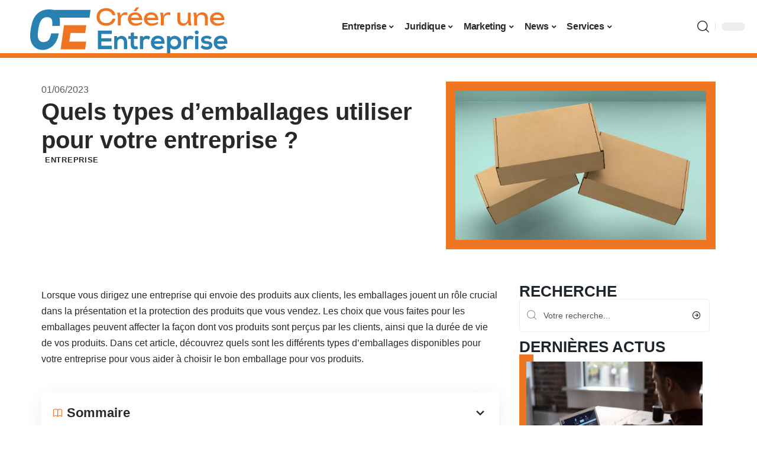

--- FILE ---
content_type: text/html; charset=UTF-8
request_url: https://www.creer-une-entreprise.com/quels-types-demballages-utiliser-pour-votre-entreprise/
body_size: 28310
content:
<!DOCTYPE html>
<html lang="fr-FR">
<head><meta charset="UTF-8"><script>if(navigator.userAgent.match(/MSIE|Internet Explorer/i)||navigator.userAgent.match(/Trident\/7\..*?rv:11/i)){var href=document.location.href;if(!href.match(/[?&]nowprocket/)){if(href.indexOf("?")==-1){if(href.indexOf("#")==-1){document.location.href=href+"?nowprocket=1"}else{document.location.href=href.replace("#","?nowprocket=1#")}}else{if(href.indexOf("#")==-1){document.location.href=href+"&nowprocket=1"}else{document.location.href=href.replace("#","&nowprocket=1#")}}}}</script><script>(()=>{class RocketLazyLoadScripts{constructor(){this.v="2.0.4",this.userEvents=["keydown","keyup","mousedown","mouseup","mousemove","mouseover","mouseout","touchmove","touchstart","touchend","touchcancel","wheel","click","dblclick","input"],this.attributeEvents=["onblur","onclick","oncontextmenu","ondblclick","onfocus","onmousedown","onmouseenter","onmouseleave","onmousemove","onmouseout","onmouseover","onmouseup","onmousewheel","onscroll","onsubmit"]}async t(){this.i(),this.o(),/iP(ad|hone)/.test(navigator.userAgent)&&this.h(),this.u(),this.l(this),this.m(),this.k(this),this.p(this),this._(),await Promise.all([this.R(),this.L()]),this.lastBreath=Date.now(),this.S(this),this.P(),this.D(),this.O(),this.M(),await this.C(this.delayedScripts.normal),await this.C(this.delayedScripts.defer),await this.C(this.delayedScripts.async),await this.T(),await this.F(),await this.j(),await this.A(),window.dispatchEvent(new Event("rocket-allScriptsLoaded")),this.everythingLoaded=!0,this.lastTouchEnd&&await new Promise(t=>setTimeout(t,500-Date.now()+this.lastTouchEnd)),this.I(),this.H(),this.U(),this.W()}i(){this.CSPIssue=sessionStorage.getItem("rocketCSPIssue"),document.addEventListener("securitypolicyviolation",t=>{this.CSPIssue||"script-src-elem"!==t.violatedDirective||"data"!==t.blockedURI||(this.CSPIssue=!0,sessionStorage.setItem("rocketCSPIssue",!0))},{isRocket:!0})}o(){window.addEventListener("pageshow",t=>{this.persisted=t.persisted,this.realWindowLoadedFired=!0},{isRocket:!0}),window.addEventListener("pagehide",()=>{this.onFirstUserAction=null},{isRocket:!0})}h(){let t;function e(e){t=e}window.addEventListener("touchstart",e,{isRocket:!0}),window.addEventListener("touchend",function i(o){o.changedTouches[0]&&t.changedTouches[0]&&Math.abs(o.changedTouches[0].pageX-t.changedTouches[0].pageX)<10&&Math.abs(o.changedTouches[0].pageY-t.changedTouches[0].pageY)<10&&o.timeStamp-t.timeStamp<200&&(window.removeEventListener("touchstart",e,{isRocket:!0}),window.removeEventListener("touchend",i,{isRocket:!0}),"INPUT"===o.target.tagName&&"text"===o.target.type||(o.target.dispatchEvent(new TouchEvent("touchend",{target:o.target,bubbles:!0})),o.target.dispatchEvent(new MouseEvent("mouseover",{target:o.target,bubbles:!0})),o.target.dispatchEvent(new PointerEvent("click",{target:o.target,bubbles:!0,cancelable:!0,detail:1,clientX:o.changedTouches[0].clientX,clientY:o.changedTouches[0].clientY})),event.preventDefault()))},{isRocket:!0})}q(t){this.userActionTriggered||("mousemove"!==t.type||this.firstMousemoveIgnored?"keyup"===t.type||"mouseover"===t.type||"mouseout"===t.type||(this.userActionTriggered=!0,this.onFirstUserAction&&this.onFirstUserAction()):this.firstMousemoveIgnored=!0),"click"===t.type&&t.preventDefault(),t.stopPropagation(),t.stopImmediatePropagation(),"touchstart"===this.lastEvent&&"touchend"===t.type&&(this.lastTouchEnd=Date.now()),"click"===t.type&&(this.lastTouchEnd=0),this.lastEvent=t.type,t.composedPath&&t.composedPath()[0].getRootNode()instanceof ShadowRoot&&(t.rocketTarget=t.composedPath()[0]),this.savedUserEvents.push(t)}u(){this.savedUserEvents=[],this.userEventHandler=this.q.bind(this),this.userEvents.forEach(t=>window.addEventListener(t,this.userEventHandler,{passive:!1,isRocket:!0})),document.addEventListener("visibilitychange",this.userEventHandler,{isRocket:!0})}U(){this.userEvents.forEach(t=>window.removeEventListener(t,this.userEventHandler,{passive:!1,isRocket:!0})),document.removeEventListener("visibilitychange",this.userEventHandler,{isRocket:!0}),this.savedUserEvents.forEach(t=>{(t.rocketTarget||t.target).dispatchEvent(new window[t.constructor.name](t.type,t))})}m(){const t="return false",e=Array.from(this.attributeEvents,t=>"data-rocket-"+t),i="["+this.attributeEvents.join("],[")+"]",o="[data-rocket-"+this.attributeEvents.join("],[data-rocket-")+"]",s=(e,i,o)=>{o&&o!==t&&(e.setAttribute("data-rocket-"+i,o),e["rocket"+i]=new Function("event",o),e.setAttribute(i,t))};new MutationObserver(t=>{for(const n of t)"attributes"===n.type&&(n.attributeName.startsWith("data-rocket-")||this.everythingLoaded?n.attributeName.startsWith("data-rocket-")&&this.everythingLoaded&&this.N(n.target,n.attributeName.substring(12)):s(n.target,n.attributeName,n.target.getAttribute(n.attributeName))),"childList"===n.type&&n.addedNodes.forEach(t=>{if(t.nodeType===Node.ELEMENT_NODE)if(this.everythingLoaded)for(const i of[t,...t.querySelectorAll(o)])for(const t of i.getAttributeNames())e.includes(t)&&this.N(i,t.substring(12));else for(const e of[t,...t.querySelectorAll(i)])for(const t of e.getAttributeNames())this.attributeEvents.includes(t)&&s(e,t,e.getAttribute(t))})}).observe(document,{subtree:!0,childList:!0,attributeFilter:[...this.attributeEvents,...e]})}I(){this.attributeEvents.forEach(t=>{document.querySelectorAll("[data-rocket-"+t+"]").forEach(e=>{this.N(e,t)})})}N(t,e){const i=t.getAttribute("data-rocket-"+e);i&&(t.setAttribute(e,i),t.removeAttribute("data-rocket-"+e))}k(t){Object.defineProperty(HTMLElement.prototype,"onclick",{get(){return this.rocketonclick||null},set(e){this.rocketonclick=e,this.setAttribute(t.everythingLoaded?"onclick":"data-rocket-onclick","this.rocketonclick(event)")}})}S(t){function e(e,i){let o=e[i];e[i]=null,Object.defineProperty(e,i,{get:()=>o,set(s){t.everythingLoaded?o=s:e["rocket"+i]=o=s}})}e(document,"onreadystatechange"),e(window,"onload"),e(window,"onpageshow");try{Object.defineProperty(document,"readyState",{get:()=>t.rocketReadyState,set(e){t.rocketReadyState=e},configurable:!0}),document.readyState="loading"}catch(t){console.log("WPRocket DJE readyState conflict, bypassing")}}l(t){this.originalAddEventListener=EventTarget.prototype.addEventListener,this.originalRemoveEventListener=EventTarget.prototype.removeEventListener,this.savedEventListeners=[],EventTarget.prototype.addEventListener=function(e,i,o){o&&o.isRocket||!t.B(e,this)&&!t.userEvents.includes(e)||t.B(e,this)&&!t.userActionTriggered||e.startsWith("rocket-")||t.everythingLoaded?t.originalAddEventListener.call(this,e,i,o):(t.savedEventListeners.push({target:this,remove:!1,type:e,func:i,options:o}),"mouseenter"!==e&&"mouseleave"!==e||t.originalAddEventListener.call(this,e,t.savedUserEvents.push,o))},EventTarget.prototype.removeEventListener=function(e,i,o){o&&o.isRocket||!t.B(e,this)&&!t.userEvents.includes(e)||t.B(e,this)&&!t.userActionTriggered||e.startsWith("rocket-")||t.everythingLoaded?t.originalRemoveEventListener.call(this,e,i,o):t.savedEventListeners.push({target:this,remove:!0,type:e,func:i,options:o})}}J(t,e){this.savedEventListeners=this.savedEventListeners.filter(i=>{let o=i.type,s=i.target||window;return e!==o||t!==s||(this.B(o,s)&&(i.type="rocket-"+o),this.$(i),!1)})}H(){EventTarget.prototype.addEventListener=this.originalAddEventListener,EventTarget.prototype.removeEventListener=this.originalRemoveEventListener,this.savedEventListeners.forEach(t=>this.$(t))}$(t){t.remove?this.originalRemoveEventListener.call(t.target,t.type,t.func,t.options):this.originalAddEventListener.call(t.target,t.type,t.func,t.options)}p(t){let e;function i(e){return t.everythingLoaded?e:e.split(" ").map(t=>"load"===t||t.startsWith("load.")?"rocket-jquery-load":t).join(" ")}function o(o){function s(e){const s=o.fn[e];o.fn[e]=o.fn.init.prototype[e]=function(){return this[0]===window&&t.userActionTriggered&&("string"==typeof arguments[0]||arguments[0]instanceof String?arguments[0]=i(arguments[0]):"object"==typeof arguments[0]&&Object.keys(arguments[0]).forEach(t=>{const e=arguments[0][t];delete arguments[0][t],arguments[0][i(t)]=e})),s.apply(this,arguments),this}}if(o&&o.fn&&!t.allJQueries.includes(o)){const e={DOMContentLoaded:[],"rocket-DOMContentLoaded":[]};for(const t in e)document.addEventListener(t,()=>{e[t].forEach(t=>t())},{isRocket:!0});o.fn.ready=o.fn.init.prototype.ready=function(i){function s(){parseInt(o.fn.jquery)>2?setTimeout(()=>i.bind(document)(o)):i.bind(document)(o)}return"function"==typeof i&&(t.realDomReadyFired?!t.userActionTriggered||t.fauxDomReadyFired?s():e["rocket-DOMContentLoaded"].push(s):e.DOMContentLoaded.push(s)),o([])},s("on"),s("one"),s("off"),t.allJQueries.push(o)}e=o}t.allJQueries=[],o(window.jQuery),Object.defineProperty(window,"jQuery",{get:()=>e,set(t){o(t)}})}P(){const t=new Map;document.write=document.writeln=function(e){const i=document.currentScript,o=document.createRange(),s=i.parentElement;let n=t.get(i);void 0===n&&(n=i.nextSibling,t.set(i,n));const c=document.createDocumentFragment();o.setStart(c,0),c.appendChild(o.createContextualFragment(e)),s.insertBefore(c,n)}}async R(){return new Promise(t=>{this.userActionTriggered?t():this.onFirstUserAction=t})}async L(){return new Promise(t=>{document.addEventListener("DOMContentLoaded",()=>{this.realDomReadyFired=!0,t()},{isRocket:!0})})}async j(){return this.realWindowLoadedFired?Promise.resolve():new Promise(t=>{window.addEventListener("load",t,{isRocket:!0})})}M(){this.pendingScripts=[];this.scriptsMutationObserver=new MutationObserver(t=>{for(const e of t)e.addedNodes.forEach(t=>{"SCRIPT"!==t.tagName||t.noModule||t.isWPRocket||this.pendingScripts.push({script:t,promise:new Promise(e=>{const i=()=>{const i=this.pendingScripts.findIndex(e=>e.script===t);i>=0&&this.pendingScripts.splice(i,1),e()};t.addEventListener("load",i,{isRocket:!0}),t.addEventListener("error",i,{isRocket:!0}),setTimeout(i,1e3)})})})}),this.scriptsMutationObserver.observe(document,{childList:!0,subtree:!0})}async F(){await this.X(),this.pendingScripts.length?(await this.pendingScripts[0].promise,await this.F()):this.scriptsMutationObserver.disconnect()}D(){this.delayedScripts={normal:[],async:[],defer:[]},document.querySelectorAll("script[type$=rocketlazyloadscript]").forEach(t=>{t.hasAttribute("data-rocket-src")?t.hasAttribute("async")&&!1!==t.async?this.delayedScripts.async.push(t):t.hasAttribute("defer")&&!1!==t.defer||"module"===t.getAttribute("data-rocket-type")?this.delayedScripts.defer.push(t):this.delayedScripts.normal.push(t):this.delayedScripts.normal.push(t)})}async _(){await this.L();let t=[];document.querySelectorAll("script[type$=rocketlazyloadscript][data-rocket-src]").forEach(e=>{let i=e.getAttribute("data-rocket-src");if(i&&!i.startsWith("data:")){i.startsWith("//")&&(i=location.protocol+i);try{const o=new URL(i).origin;o!==location.origin&&t.push({src:o,crossOrigin:e.crossOrigin||"module"===e.getAttribute("data-rocket-type")})}catch(t){}}}),t=[...new Map(t.map(t=>[JSON.stringify(t),t])).values()],this.Y(t,"preconnect")}async G(t){if(await this.K(),!0!==t.noModule||!("noModule"in HTMLScriptElement.prototype))return new Promise(e=>{let i;function o(){(i||t).setAttribute("data-rocket-status","executed"),e()}try{if(navigator.userAgent.includes("Firefox/")||""===navigator.vendor||this.CSPIssue)i=document.createElement("script"),[...t.attributes].forEach(t=>{let e=t.nodeName;"type"!==e&&("data-rocket-type"===e&&(e="type"),"data-rocket-src"===e&&(e="src"),i.setAttribute(e,t.nodeValue))}),t.text&&(i.text=t.text),t.nonce&&(i.nonce=t.nonce),i.hasAttribute("src")?(i.addEventListener("load",o,{isRocket:!0}),i.addEventListener("error",()=>{i.setAttribute("data-rocket-status","failed-network"),e()},{isRocket:!0}),setTimeout(()=>{i.isConnected||e()},1)):(i.text=t.text,o()),i.isWPRocket=!0,t.parentNode.replaceChild(i,t);else{const i=t.getAttribute("data-rocket-type"),s=t.getAttribute("data-rocket-src");i?(t.type=i,t.removeAttribute("data-rocket-type")):t.removeAttribute("type"),t.addEventListener("load",o,{isRocket:!0}),t.addEventListener("error",i=>{this.CSPIssue&&i.target.src.startsWith("data:")?(console.log("WPRocket: CSP fallback activated"),t.removeAttribute("src"),this.G(t).then(e)):(t.setAttribute("data-rocket-status","failed-network"),e())},{isRocket:!0}),s?(t.fetchPriority="high",t.removeAttribute("data-rocket-src"),t.src=s):t.src="data:text/javascript;base64,"+window.btoa(unescape(encodeURIComponent(t.text)))}}catch(i){t.setAttribute("data-rocket-status","failed-transform"),e()}});t.setAttribute("data-rocket-status","skipped")}async C(t){const e=t.shift();return e?(e.isConnected&&await this.G(e),this.C(t)):Promise.resolve()}O(){this.Y([...this.delayedScripts.normal,...this.delayedScripts.defer,...this.delayedScripts.async],"preload")}Y(t,e){this.trash=this.trash||[];let i=!0;var o=document.createDocumentFragment();t.forEach(t=>{const s=t.getAttribute&&t.getAttribute("data-rocket-src")||t.src;if(s&&!s.startsWith("data:")){const n=document.createElement("link");n.href=s,n.rel=e,"preconnect"!==e&&(n.as="script",n.fetchPriority=i?"high":"low"),t.getAttribute&&"module"===t.getAttribute("data-rocket-type")&&(n.crossOrigin=!0),t.crossOrigin&&(n.crossOrigin=t.crossOrigin),t.integrity&&(n.integrity=t.integrity),t.nonce&&(n.nonce=t.nonce),o.appendChild(n),this.trash.push(n),i=!1}}),document.head.appendChild(o)}W(){this.trash.forEach(t=>t.remove())}async T(){try{document.readyState="interactive"}catch(t){}this.fauxDomReadyFired=!0;try{await this.K(),this.J(document,"readystatechange"),document.dispatchEvent(new Event("rocket-readystatechange")),await this.K(),document.rocketonreadystatechange&&document.rocketonreadystatechange(),await this.K(),this.J(document,"DOMContentLoaded"),document.dispatchEvent(new Event("rocket-DOMContentLoaded")),await this.K(),this.J(window,"DOMContentLoaded"),window.dispatchEvent(new Event("rocket-DOMContentLoaded"))}catch(t){console.error(t)}}async A(){try{document.readyState="complete"}catch(t){}try{await this.K(),this.J(document,"readystatechange"),document.dispatchEvent(new Event("rocket-readystatechange")),await this.K(),document.rocketonreadystatechange&&document.rocketonreadystatechange(),await this.K(),this.J(window,"load"),window.dispatchEvent(new Event("rocket-load")),await this.K(),window.rocketonload&&window.rocketonload(),await this.K(),this.allJQueries.forEach(t=>t(window).trigger("rocket-jquery-load")),await this.K(),this.J(window,"pageshow");const t=new Event("rocket-pageshow");t.persisted=this.persisted,window.dispatchEvent(t),await this.K(),window.rocketonpageshow&&window.rocketonpageshow({persisted:this.persisted})}catch(t){console.error(t)}}async K(){Date.now()-this.lastBreath>45&&(await this.X(),this.lastBreath=Date.now())}async X(){return document.hidden?new Promise(t=>setTimeout(t)):new Promise(t=>requestAnimationFrame(t))}B(t,e){return e===document&&"readystatechange"===t||(e===document&&"DOMContentLoaded"===t||(e===window&&"DOMContentLoaded"===t||(e===window&&"load"===t||e===window&&"pageshow"===t)))}static run(){(new RocketLazyLoadScripts).t()}}RocketLazyLoadScripts.run()})();</script>
    
    <meta http-equiv="X-UA-Compatible" content="IE=edge">
    <meta name="viewport" content="width=device-width, initial-scale=1">
    <link rel="profile" href="https://gmpg.org/xfn/11">
	<meta name='robots' content='index, follow, max-image-preview:large, max-snippet:-1, max-video-preview:-1' />
            <link rel="apple-touch-icon" href="https://www.creer-une-entreprise.com/wp-content/uploads/creer-une-entreprise.com-512x512_2.png"/>
		            <meta name="msapplication-TileColor" content="#ffffff">
            <meta name="msapplication-TileImage" content="https://www.creer-une-entreprise.com/wp-content/uploads/creer-une-entreprise.com-512x512_2.png"/>
		<meta http-equiv="Content-Security-Policy" content="upgrade-insecure-requests">

	<!-- This site is optimized with the Yoast SEO plugin v26.7 - https://yoast.com/wordpress/plugins/seo/ -->
	<title>Quels types d’emballages utiliser pour votre entreprise ? - Créer une Entreprise</title>
<link data-rocket-prefetch href="https://www.googletagmanager.com" rel="dns-prefetch"><link rel="preload" data-rocket-preload as="image" href="https://www.creer-une-entreprise.com/wp-content/uploads/110323-753-10425646_4368095.png" imagesrcset="https://www.creer-une-entreprise.com/wp-content/uploads/110323-753-10425646_4368095.png 1197w, https://www.creer-une-entreprise.com/wp-content/uploads/110323-753-10425646_4368095-300x178.png 300w, https://www.creer-une-entreprise.com/wp-content/uploads/110323-753-10425646_4368095-768x456.png 768w, https://www.creer-une-entreprise.com/wp-content/uploads/110323-753-10425646_4368095-400x238.png 400w" imagesizes="(max-width: 1197px) 100vw, 1197px" fetchpriority="high">
	<link rel="canonical" href="https://www.creer-une-entreprise.com/quels-types-demballages-utiliser-pour-votre-entreprise/" />
	<meta property="og:locale" content="fr_FR" />
	<meta property="og:type" content="article" />
	<meta property="og:title" content="Quels types d’emballages utiliser pour votre entreprise ? - Créer une Entreprise" />
	<meta property="og:description" content="Lorsque vous dirigez une entreprise qui envoie des produits aux clients, les emballages jouent un r&ocirc;le crucial dans la pr&eacute;sentation et la protection des produits que vous vendez. Les choix que vous faites pour les emballages peuvent affecter la fa&ccedil;on dont vos produits sont per&ccedil;us par les clients, ainsi que la dur&eacute;e de vie de [&hellip;]" />
	<meta property="og:url" content="https://www.creer-une-entreprise.com/quels-types-demballages-utiliser-pour-votre-entreprise/" />
	<meta property="og:site_name" content="Créer une Entreprise" />
	<meta property="article:published_time" content="2023-06-01T00:01:00+00:00" />
	<meta property="article:modified_time" content="2024-12-17T09:47:06+00:00" />
	<meta property="og:image" content="https://www.creer-une-entreprise.com/wp-content/uploads/110323-753-10425646_4368095.png" />
	<meta property="og:image:width" content="1197" />
	<meta property="og:image:height" content="711" />
	<meta property="og:image:type" content="image/png" />
	<meta name="author" content="Jacky" />
	<meta name="twitter:card" content="summary_large_image" />
	<meta name="twitter:label1" content="Écrit par" />
	<meta name="twitter:data1" content="Jacky" />
	<meta name="twitter:label2" content="Durée de lecture estimée" />
	<meta name="twitter:data2" content="6 minutes" />
	<script type="application/ld+json" class="yoast-schema-graph">{"@context":"https://schema.org","@graph":[{"@type":"Article","@id":"https://www.creer-une-entreprise.com/quels-types-demballages-utiliser-pour-votre-entreprise/#article","isPartOf":{"@id":"https://www.creer-une-entreprise.com/quels-types-demballages-utiliser-pour-votre-entreprise/"},"author":{"name":"Jacky","@id":"https://www.creer-une-entreprise.com/#/schema/person/816ea61dc37d3d206c6346403364594f"},"headline":"Quels types d’emballages utiliser pour votre entreprise ?","datePublished":"2023-06-01T00:01:00+00:00","dateModified":"2024-12-17T09:47:06+00:00","mainEntityOfPage":{"@id":"https://www.creer-une-entreprise.com/quels-types-demballages-utiliser-pour-votre-entreprise/"},"wordCount":1187,"image":{"@id":"https://www.creer-une-entreprise.com/quels-types-demballages-utiliser-pour-votre-entreprise/#primaryimage"},"thumbnailUrl":"https://www.creer-une-entreprise.com/wp-content/uploads/110323-753-10425646_4368095.png","articleSection":["Entreprise"],"inLanguage":"fr-FR"},{"@type":"WebPage","@id":"https://www.creer-une-entreprise.com/quels-types-demballages-utiliser-pour-votre-entreprise/","url":"https://www.creer-une-entreprise.com/quels-types-demballages-utiliser-pour-votre-entreprise/","name":"Quels types d’emballages utiliser pour votre entreprise ? - Créer une Entreprise","isPartOf":{"@id":"https://www.creer-une-entreprise.com/#website"},"primaryImageOfPage":{"@id":"https://www.creer-une-entreprise.com/quels-types-demballages-utiliser-pour-votre-entreprise/#primaryimage"},"image":{"@id":"https://www.creer-une-entreprise.com/quels-types-demballages-utiliser-pour-votre-entreprise/#primaryimage"},"thumbnailUrl":"https://www.creer-une-entreprise.com/wp-content/uploads/110323-753-10425646_4368095.png","datePublished":"2023-06-01T00:01:00+00:00","dateModified":"2024-12-17T09:47:06+00:00","author":{"@id":"https://www.creer-une-entreprise.com/#/schema/person/816ea61dc37d3d206c6346403364594f"},"breadcrumb":{"@id":"https://www.creer-une-entreprise.com/quels-types-demballages-utiliser-pour-votre-entreprise/#breadcrumb"},"inLanguage":"fr-FR","potentialAction":[{"@type":"ReadAction","target":["https://www.creer-une-entreprise.com/quels-types-demballages-utiliser-pour-votre-entreprise/"]}]},{"@type":"ImageObject","inLanguage":"fr-FR","@id":"https://www.creer-une-entreprise.com/quels-types-demballages-utiliser-pour-votre-entreprise/#primaryimage","url":"https://www.creer-une-entreprise.com/wp-content/uploads/110323-753-10425646_4368095.png","contentUrl":"https://www.creer-une-entreprise.com/wp-content/uploads/110323-753-10425646_4368095.png","width":1197,"height":711},{"@type":"BreadcrumbList","@id":"https://www.creer-une-entreprise.com/quels-types-demballages-utiliser-pour-votre-entreprise/#breadcrumb","itemListElement":[{"@type":"ListItem","position":1,"name":"Accueil","item":"https://www.creer-une-entreprise.com/"},{"@type":"ListItem","position":2,"name":"Quels types d’emballages utiliser pour votre entreprise ?"}]},{"@type":"WebSite","@id":"https://www.creer-une-entreprise.com/#website","url":"https://www.creer-une-entreprise.com/","name":"Créer une Entreprise","description":"Les conseils pour entreprendre","potentialAction":[{"@type":"SearchAction","target":{"@type":"EntryPoint","urlTemplate":"https://www.creer-une-entreprise.com/?s={search_term_string}"},"query-input":{"@type":"PropertyValueSpecification","valueRequired":true,"valueName":"search_term_string"}}],"inLanguage":"fr-FR"},{"@type":"Person","@id":"https://www.creer-une-entreprise.com/#/schema/person/816ea61dc37d3d206c6346403364594f","name":"Jacky","image":{"@type":"ImageObject","inLanguage":"fr-FR","@id":"https://www.creer-une-entreprise.com/#/schema/person/image/","url":"https://secure.gravatar.com/avatar/f081e1edd03be56f6749f493a12f00f431fe9f5dd23ec3063fde068fc7e1aa62?s=96&d=mm&r=g","contentUrl":"https://secure.gravatar.com/avatar/f081e1edd03be56f6749f493a12f00f431fe9f5dd23ec3063fde068fc7e1aa62?s=96&d=mm&r=g","caption":"Jacky"}}]}</script>
	<!-- / Yoast SEO plugin. -->


<link rel="alternate" type="application/rss+xml" title="Créer une Entreprise &raquo; Flux" href="https://www.creer-une-entreprise.com/feed/" />
<link rel="alternate" title="oEmbed (JSON)" type="application/json+oembed" href="https://www.creer-une-entreprise.com/wp-json/oembed/1.0/embed?url=https%3A%2F%2Fwww.creer-une-entreprise.com%2Fquels-types-demballages-utiliser-pour-votre-entreprise%2F" />
<link rel="alternate" title="oEmbed (XML)" type="text/xml+oembed" href="https://www.creer-une-entreprise.com/wp-json/oembed/1.0/embed?url=https%3A%2F%2Fwww.creer-une-entreprise.com%2Fquels-types-demballages-utiliser-pour-votre-entreprise%2F&#038;format=xml" />
<style id='wp-img-auto-sizes-contain-inline-css'>
img:is([sizes=auto i],[sizes^="auto," i]){contain-intrinsic-size:3000px 1500px}
/*# sourceURL=wp-img-auto-sizes-contain-inline-css */
</style>
<link data-minify="1" rel='stylesheet' id='global-tweaks-css' href='https://www.creer-une-entreprise.com/wp-content/cache/min/1/wp-content/plugins/zz-awp-optimize/assets/css/global-tweaks.css?ver=1768742094' media='all' />
<link data-minify="1" rel='stylesheet' id='theme-tweaks-css' href='https://www.creer-une-entreprise.com/wp-content/cache/min/1/wp-content/plugins/zz-awp-optimize/inc/themes/foxiz/assets/css/tweaks.css?ver=1768742094' media='all' />
<link data-minify="1" rel='stylesheet' id='font-system-css' href='https://www.creer-une-entreprise.com/wp-content/cache/min/1/wp-content/plugins/zz-awp-optimize/assets/css/font-system.css?ver=1768742094' media='all' />
<style id='wp-emoji-styles-inline-css'>

	img.wp-smiley, img.emoji {
		display: inline !important;
		border: none !important;
		box-shadow: none !important;
		height: 1em !important;
		width: 1em !important;
		margin: 0 0.07em !important;
		vertical-align: -0.1em !important;
		background: none !important;
		padding: 0 !important;
	}
/*# sourceURL=wp-emoji-styles-inline-css */
</style>
<link rel='stylesheet' id='elementor-frontend-css' href='https://www.creer-une-entreprise.com/wp-content/plugins/elementor/assets/css/frontend.min.css?ver=3.34.1' media='all' />
<link rel='stylesheet' id='elementor-post-4719-css' href='https://www.creer-une-entreprise.com/wp-content/uploads/elementor/css/post-4719.css?ver=1768742093' media='all' />
<link rel='stylesheet' id='elementor-post-5393-css' href='https://www.creer-une-entreprise.com/wp-content/uploads/elementor/css/post-5393.css?ver=1768742095' media='all' />
<link data-minify="1" rel='stylesheet' id='foxiz-main-css' href='https://www.creer-une-entreprise.com/wp-content/cache/min/1/wp-content/themes/foxiz/assets/css/main.css?ver=1768742094' media='all' />
<link data-minify="1" rel='stylesheet' id='foxiz-print-css' href='https://www.creer-une-entreprise.com/wp-content/cache/min/1/wp-content/themes/foxiz/assets/css/print.css?ver=1768742094' media='all' />
<link rel='stylesheet' id='foxiz-style-css' href='https://www.creer-une-entreprise.com/wp-content/themes/foxiz-child-017/style.css?ver=1.8.1' media='all' />
<style id='foxiz-style-inline-css'>
:root {--g-color :#ee7522;--g-color-90 :#ee7522e6;}[data-theme="dark"].is-hd-4 {--nav-bg: #191c20;--nav-bg-from: #191c20;--nav-bg-to: #191c20;}[data-theme="dark"].is-hd-5, [data-theme="dark"].is-hd-5:not(.sticky-on) {--nav-bg: #191c20;--nav-bg-from: #191c20;--nav-bg-to: #191c20;}:root {--max-width-wo-sb : 860px;--hyperlink-line-color :var(--g-color);}.search-header:before { background-repeat : no-repeat;background-size : cover;background-attachment : scroll;background-position : center center;}[data-theme="dark"] .search-header:before { background-repeat : no-repeat;background-size : cover;background-attachment : scroll;background-position : center center;}.footer-has-bg { background-color : #88888812;}#amp-mobile-version-switcher { display: none; }
/*# sourceURL=foxiz-style-inline-css */
</style>
<link data-minify="1" rel='stylesheet' id='foxiz-parent-css' href='https://www.creer-une-entreprise.com/wp-content/cache/min/1/wp-content/themes/foxiz/style.css?ver=1768742094' media='all' />
<link data-minify="1" rel='stylesheet' id='foxiz-theme017-color-css' href='https://www.creer-une-entreprise.com/wp-content/cache/min/1/wp-content/themes/foxiz-child-017/style-theme017-color.css?ver=1768742094' media='all' />
<link data-minify="1" rel='stylesheet' id='foxiz-theme017-css' href='https://www.creer-une-entreprise.com/wp-content/cache/min/1/wp-content/themes/foxiz-child-017/style-theme017.css?ver=1768742094' media='all' />
<style id='rocket-lazyload-inline-css'>
.rll-youtube-player{position:relative;padding-bottom:56.23%;height:0;overflow:hidden;max-width:100%;}.rll-youtube-player:focus-within{outline: 2px solid currentColor;outline-offset: 5px;}.rll-youtube-player iframe{position:absolute;top:0;left:0;width:100%;height:100%;z-index:100;background:0 0}.rll-youtube-player img{bottom:0;display:block;left:0;margin:auto;max-width:100%;width:100%;position:absolute;right:0;top:0;border:none;height:auto;-webkit-transition:.4s all;-moz-transition:.4s all;transition:.4s all}.rll-youtube-player img:hover{-webkit-filter:brightness(75%)}.rll-youtube-player .play{height:100%;width:100%;left:0;top:0;position:absolute;background:var(--wpr-bg-8bc4e0b7-eb15-41e2-8225-8fef60c73a3f) no-repeat center;background-color: transparent !important;cursor:pointer;border:none;}.wp-embed-responsive .wp-has-aspect-ratio .rll-youtube-player{position:absolute;padding-bottom:0;width:100%;height:100%;top:0;bottom:0;left:0;right:0}
/*# sourceURL=rocket-lazyload-inline-css */
</style>
<script src="https://www.creer-une-entreprise.com/wp-includes/js/jquery/jquery.min.js?ver=3.7.1" id="jquery-core-js" data-rocket-defer defer></script>
<script src="https://www.creer-une-entreprise.com/wp-includes/js/jquery/jquery-migrate.min.js?ver=3.4.1" id="jquery-migrate-js" data-rocket-defer defer></script>
<link rel="https://api.w.org/" href="https://www.creer-une-entreprise.com/wp-json/" /><link rel="alternate" title="JSON" type="application/json" href="https://www.creer-une-entreprise.com/wp-json/wp/v2/posts/951" /><meta name="generator" content="WordPress 6.9" />
<link rel='shortlink' href='https://www.creer-une-entreprise.com/?p=951' />
<link rel="EditURI" type="application/rsd+xml" title="RSD" href="https://www.creer-une-entreprise.com/send.php?rsd" />
<!-- Google tag (gtag.js) -->
<script type="rocketlazyloadscript" async data-rocket-src="https://www.googletagmanager.com/gtag/js?id=G-YVF1Q5H2SN"></script>
<script type="rocketlazyloadscript">
  window.dataLayer = window.dataLayer || [];
  function gtag(){dataLayer.push(arguments);}
  gtag('js', new Date());

  gtag('config', 'G-YVF1Q5H2SN');
</script>
<link rel="icon" type="image/png" href="/wp-content/uploads/fbrfg/favicon-96x96.png" sizes="96x96" />
<link rel="icon" type="image/svg+xml" href="/wp-content/uploads/fbrfg/favicon.svg" />
<link rel="shortcut icon" href="/wp-content/uploads/fbrfg/favicon.ico" />
<link rel="apple-touch-icon" sizes="180x180" href="/wp-content/uploads/fbrfg/apple-touch-icon.png" />
<link rel="manifest" href="/wp-content/uploads/fbrfg/site.webmanifest" /><style>
        .elementor-widget-sidebar {
            position: sticky !important;
            top: 20px !important;
        }
    </style><meta name="generator" content="Elementor 3.34.1; features: e_font_icon_svg, additional_custom_breakpoints; settings: css_print_method-external, google_font-enabled, font_display-swap">
			<style>
				.e-con.e-parent:nth-of-type(n+4):not(.e-lazyloaded):not(.e-no-lazyload),
				.e-con.e-parent:nth-of-type(n+4):not(.e-lazyloaded):not(.e-no-lazyload) * {
					background-image: none !important;
				}
				@media screen and (max-height: 1024px) {
					.e-con.e-parent:nth-of-type(n+3):not(.e-lazyloaded):not(.e-no-lazyload),
					.e-con.e-parent:nth-of-type(n+3):not(.e-lazyloaded):not(.e-no-lazyload) * {
						background-image: none !important;
					}
				}
				@media screen and (max-height: 640px) {
					.e-con.e-parent:nth-of-type(n+2):not(.e-lazyloaded):not(.e-no-lazyload),
					.e-con.e-parent:nth-of-type(n+2):not(.e-lazyloaded):not(.e-no-lazyload) * {
						background-image: none !important;
					}
				}
			</style>
			<link rel="icon" href="https://www.creer-une-entreprise.com/wp-content/uploads/creer-une-entreprise.com-512x512_2-1-150x150.png" sizes="32x32" />
<link rel="icon" href="https://www.creer-une-entreprise.com/wp-content/uploads/creer-une-entreprise.com-512x512_2-1-300x300.png" sizes="192x192" />
<link rel="apple-touch-icon" href="https://www.creer-une-entreprise.com/wp-content/uploads/creer-une-entreprise.com-512x512_2-1-300x300.png" />
<meta name="msapplication-TileImage" content="https://www.creer-une-entreprise.com/wp-content/uploads/creer-une-entreprise.com-512x512_2-1-300x300.png" />
<noscript><style id="rocket-lazyload-nojs-css">.rll-youtube-player, [data-lazy-src]{display:none !important;}</style></noscript><style id="rocket-lazyrender-inline-css">[data-wpr-lazyrender] {content-visibility: auto;}</style><style id="wpr-lazyload-bg-container"></style><style id="wpr-lazyload-bg-exclusion"></style>
<noscript>
<style id="wpr-lazyload-bg-nostyle">.rll-youtube-player .play{--wpr-bg-8bc4e0b7-eb15-41e2-8225-8fef60c73a3f: url('https://www.creer-une-entreprise.com/wp-content/plugins/wp-rocket/assets/img/youtube.png');}</style>
</noscript>
<script type="application/javascript">const rocket_pairs = [{"selector":".rll-youtube-player .play","style":".rll-youtube-player .play{--wpr-bg-8bc4e0b7-eb15-41e2-8225-8fef60c73a3f: url('https:\/\/www.creer-une-entreprise.com\/wp-content\/plugins\/wp-rocket\/assets\/img\/youtube.png');}","hash":"8bc4e0b7-eb15-41e2-8225-8fef60c73a3f","url":"https:\/\/www.creer-une-entreprise.com\/wp-content\/plugins\/wp-rocket\/assets\/img\/youtube.png"}]; const rocket_excluded_pairs = [];</script><meta name="generator" content="WP Rocket 3.20.3" data-wpr-features="wpr_lazyload_css_bg_img wpr_delay_js wpr_defer_js wpr_minify_js wpr_lazyload_images wpr_lazyload_iframes wpr_preconnect_external_domains wpr_automatic_lazy_rendering wpr_oci wpr_image_dimensions wpr_cache_webp wpr_minify_css wpr_desktop" /></head>
<body data-rsssl=1 class="wp-singular post-template-default single single-post postid-951 single-format-standard wp-embed-responsive wp-theme-foxiz wp-child-theme-foxiz-child-017 elementor-default elementor-kit-4719 menu-ani-1 hover-ani-1 is-rm-1 is-hd-3 is-stemplate is-backtop none-m-backtop is-mstick is-smart-sticky sync-bookmarks" data-theme="default">
<div  class="site-outer">
	        <header  id="site-header" class="header-wrap rb-section header-set-1 header-3 header-fw style-none has-quick-menu">
			        <div  class="reading-indicator"><span id="reading-progress"></span></div>
		            <div id="navbar-outer" class="navbar-outer">
                <div id="sticky-holder" class="sticky-holder">
                    <div class="navbar-wrap">
                        <div class="rb-container edge-padding">
                            <div class="navbar-inner">
                                <div class="navbar-left">
									        <div class="logo-wrap is-image-logo site-branding">
            <a href="https://www.creer-une-entreprise.com/" class="logo" title="Créer une Entreprise">
				<img fetchpriority="high" class="logo-default" data-mode="default" height="400" width="800" src="https://www.creer-une-entreprise.com/wp-content/uploads/creer-une-entreprise.com-800x400-2.png" srcset="https://www.creer-une-entreprise.com/wp-content/uploads/creer-une-entreprise.com-800x400-2.png 1x,https://www.creer-une-entreprise.com/wp-content/uploads/creer-une-entreprise.com-800x400-2.png 2x" alt="Créer une Entreprise" decoding="async" loading="eager"><img class="logo-dark" data-mode="dark" height="400" width="800" src="https://www.creer-une-entreprise.com/wp-content/uploads/creer-une-entreprise.com-800x400-2.png" srcset="https://www.creer-une-entreprise.com/wp-content/uploads/creer-une-entreprise.com-800x400-2.png 1x,https://www.creer-une-entreprise.com/wp-content/uploads/creer-une-entreprise.com-800x400-2.png 2x" alt="Créer une Entreprise" decoding="async" loading="eager">            </a>
        </div>
		                                </div>
                                <div class="navbar-center">
									        <nav id="site-navigation" class="main-menu-wrap" aria-label="main menu"><ul id="menu-main-1" class="main-menu rb-menu large-menu" itemscope itemtype="https://www.schema.org/SiteNavigationElement"><li class="menu-item menu-item-type-taxonomy menu-item-object-category current-post-ancestor current-menu-parent current-post-parent menu-item-211 menu-item-has-children menu-has-child-mega is-child-wide"><a href="https://www.creer-une-entreprise.com/business/"><span>Entreprise</span></a><div class="mega-dropdown is-mega-category"><div class="rb-container edge-padding"><div class="mega-dropdown-inner"><div class="mega-header mega-header-fw"><span class="h4">Entreprise</span><a class="mega-link is-meta" href="https://www.creer-une-entreprise.com/business/"><span>Show More</span><i class="rbi rbi-cright" aria-hidden="true"></i></a></div><div id="mega-listing-211" class="block-wrap block-small block-grid block-grid-small-1 rb-columns rb-col-5 is-gap-10"><div class="block-inner">        <div class="p-wrap p-grid p-grid-small-1" data-pid="4422">
	            <div class="feat-holder overlay-text">
				        <div class="p-featured">
			        <a class="p-flink" href="https://www.creer-une-entreprise.com/cuisine-nomade-lessor-des-food-trucks-retro/" title="Les food trucks rétro réinventent la cuisine nomade partout en ville">
			<img width="330" height="220" src="https://www.creer-une-entreprise.com/wp-content/uploads/generated_12321590532021086677.png" class="featured-img wp-post-image" alt="" loading="eager" decoding="async" srcset="https://www.creer-une-entreprise.com/wp-content/uploads/generated_12321590532021086677.png 1200w, https://www.creer-une-entreprise.com/wp-content/uploads/generated_12321590532021086677-300x200.png 300w, https://www.creer-une-entreprise.com/wp-content/uploads/generated_12321590532021086677-768x512.png 768w, https://www.creer-une-entreprise.com/wp-content/uploads/generated_12321590532021086677-150x100.png 150w, https://www.creer-une-entreprise.com/wp-content/uploads/generated_12321590532021086677-400x267.png 400w" sizes="(max-width: 330px) 100vw, 330px" />        </a>
		        </div>
	            </div>
		        <div class="p-content">
			<span class="entry-title h4">        <a class="p-url" href="https://www.creer-une-entreprise.com/cuisine-nomade-lessor-des-food-trucks-retro/" rel="bookmark">Les food trucks rétro réinventent la cuisine nomade partout en ville</a></span>            <div class="p-meta">
                <div class="meta-inner is-meta">
					<span class="meta-el meta-update">
		            <time class="date date-updated" title="2026-01-21T13:02:22+01:00">21 janvier 2026</time>
		        </span>
		                </div>
				            </div>
		        </div>
		        </div>
	        <div class="p-wrap p-grid p-grid-small-1" data-pid="4411">
	            <div class="feat-holder overlay-text">
				        <div class="p-featured">
			        <a class="p-flink" href="https://www.creer-une-entreprise.com/digitalisation-des-ce-comment-renforcer-les-liens-avec-les-salaries/" title="Des outils de digitalisation qui renforcent le lien entre salariés et CE">
			<img width="330" height="220" src="https://www.creer-une-entreprise.com/wp-content/uploads/generated_9530196385574954189.png" class="featured-img wp-post-image" alt="" loading="eager" decoding="async" srcset="https://www.creer-une-entreprise.com/wp-content/uploads/generated_9530196385574954189.png 1200w, https://www.creer-une-entreprise.com/wp-content/uploads/generated_9530196385574954189-300x200.png 300w, https://www.creer-une-entreprise.com/wp-content/uploads/generated_9530196385574954189-768x512.png 768w, https://www.creer-une-entreprise.com/wp-content/uploads/generated_9530196385574954189-150x100.png 150w, https://www.creer-une-entreprise.com/wp-content/uploads/generated_9530196385574954189-400x267.png 400w" sizes="(max-width: 330px) 100vw, 330px" />        </a>
		        </div>
	            </div>
		        <div class="p-content">
			<span class="entry-title h4">        <a class="p-url" href="https://www.creer-une-entreprise.com/digitalisation-des-ce-comment-renforcer-les-liens-avec-les-salaries/" rel="bookmark">Des outils de digitalisation qui renforcent le lien entre salariés et CE</a></span>            <div class="p-meta">
                <div class="meta-inner is-meta">
					<span class="meta-el meta-update">
		            <time class="date date-updated" title="2026-01-21T12:33:37+01:00">21 janvier 2026</time>
		        </span>
		                </div>
				            </div>
		        </div>
		        </div>
	        <div class="p-wrap p-grid p-grid-small-1" data-pid="4349">
	            <div class="feat-holder overlay-text">
				        <div class="p-featured">
			        <a class="p-flink" href="https://www.creer-une-entreprise.com/logistique-et-securite-comment-eviter-les-intrusions-et-falsifications/" title="Renforcer la sécurité logistique contre les intrusions et la falsification">
			<img width="330" height="220" src="https://www.creer-une-entreprise.com/wp-content/uploads/generated_6807940422837305688.png" class="featured-img wp-post-image" alt="" loading="eager" decoding="async" srcset="https://www.creer-une-entreprise.com/wp-content/uploads/generated_6807940422837305688.png 1200w, https://www.creer-une-entreprise.com/wp-content/uploads/generated_6807940422837305688-300x200.png 300w, https://www.creer-une-entreprise.com/wp-content/uploads/generated_6807940422837305688-768x512.png 768w, https://www.creer-une-entreprise.com/wp-content/uploads/generated_6807940422837305688-150x100.png 150w, https://www.creer-une-entreprise.com/wp-content/uploads/generated_6807940422837305688-400x267.png 400w" sizes="(max-width: 330px) 100vw, 330px" />        </a>
		        </div>
	            </div>
		        <div class="p-content">
			<span class="entry-title h4">        <a class="p-url" href="https://www.creer-une-entreprise.com/logistique-et-securite-comment-eviter-les-intrusions-et-falsifications/" rel="bookmark">Renforcer la sécurité logistique contre les intrusions et la falsification</a></span>            <div class="p-meta">
                <div class="meta-inner is-meta">
					<span class="meta-el meta-update">
		            <time class="date date-updated" title="2026-01-21T12:01:37+01:00">21 janvier 2026</time>
		        </span>
		                </div>
				            </div>
		        </div>
		        </div>
	        <div class="p-wrap p-grid p-grid-small-1" data-pid="4300">
	            <div class="feat-holder overlay-text">
				        <div class="p-featured">
			        <a class="p-flink" href="https://www.creer-une-entreprise.com/la-digitalisation-des-ressources-humaines-vers-une-gestion-plus-fluide-et-efficace/" title="La digitalisation change la donne pour la gestion des ressources humaines">
			<img width="330" height="220" src="https://www.creer-une-entreprise.com/wp-content/uploads/generated_13439736689680161942.png" class="featured-img wp-post-image" alt="" loading="eager" decoding="async" srcset="https://www.creer-une-entreprise.com/wp-content/uploads/generated_13439736689680161942.png 1200w, https://www.creer-une-entreprise.com/wp-content/uploads/generated_13439736689680161942-300x200.png 300w, https://www.creer-une-entreprise.com/wp-content/uploads/generated_13439736689680161942-768x512.png 768w, https://www.creer-une-entreprise.com/wp-content/uploads/generated_13439736689680161942-150x100.png 150w, https://www.creer-une-entreprise.com/wp-content/uploads/generated_13439736689680161942-400x267.png 400w" sizes="(max-width: 330px) 100vw, 330px" />        </a>
		        </div>
	            </div>
		        <div class="p-content">
			<span class="entry-title h4">        <a class="p-url" href="https://www.creer-une-entreprise.com/la-digitalisation-des-ressources-humaines-vers-une-gestion-plus-fluide-et-efficace/" rel="bookmark">La digitalisation change la donne pour la gestion des ressources humaines</a></span>            <div class="p-meta">
                <div class="meta-inner is-meta">
					<span class="meta-el meta-update">
		            <time class="date date-updated" title="2026-01-21T11:38:16+01:00">21 janvier 2026</time>
		        </span>
		                </div>
				            </div>
		        </div>
		        </div>
	        <div class="p-wrap p-grid p-grid-small-1" data-pid="3822">
	            <div class="feat-holder overlay-text">
				        <div class="p-featured">
			        <a class="p-flink" href="https://www.creer-une-entreprise.com/les-avantages-dun-ecran-interactif-en-entreprise-pour-la-collaboration-et-la-productivite/" title="L&rsquo;écran interactif s&rsquo;impose comme moteur de collaboration en entreprise">
			<img width="322" height="220" src="https://www.creer-une-entreprise.com/wp-content/uploads/out-0-38-scaled.webp" class="featured-img wp-post-image" alt="" loading="eager" decoding="async" srcset="https://www.creer-une-entreprise.com/wp-content/uploads/out-0-38-scaled.webp 1200w, https://www.creer-une-entreprise.com/wp-content/uploads/out-0-38-300x205.webp 300w, https://www.creer-une-entreprise.com/wp-content/uploads/out-0-38-768x525.webp 768w, https://www.creer-une-entreprise.com/wp-content/uploads/out-0-38-400x274.webp 400w" sizes="(max-width: 322px) 100vw, 322px" />        </a>
		        </div>
	            </div>
		        <div class="p-content">
			<span class="entry-title h4">        <a class="p-url" href="https://www.creer-une-entreprise.com/les-avantages-dun-ecran-interactif-en-entreprise-pour-la-collaboration-et-la-productivite/" rel="bookmark">L&rsquo;écran interactif s&rsquo;impose comme moteur de collaboration en entreprise</a></span>            <div class="p-meta">
                <div class="meta-inner is-meta">
					<span class="meta-el meta-update">
		            <time class="date date-updated" title="2026-01-21T08:47:16+01:00">21 janvier 2026</time>
		        </span>
		                </div>
				            </div>
		        </div>
		        </div>
	</div></div></div></div></div></li>
<li class="menu-item menu-item-type-taxonomy menu-item-object-category menu-item-212 menu-item-has-children menu-has-child-mega is-child-wide"><a href="https://www.creer-une-entreprise.com/juridique/"><span>Juridique</span></a><div class="mega-dropdown is-mega-category"><div class="rb-container edge-padding"><div class="mega-dropdown-inner"><div class="mega-header mega-header-fw"><span class="h4">Juridique</span><a class="mega-link is-meta" href="https://www.creer-une-entreprise.com/juridique/"><span>Show More</span><i class="rbi rbi-cright" aria-hidden="true"></i></a></div><div id="mega-listing-212" class="block-wrap block-small block-grid block-grid-small-1 rb-columns rb-col-5 is-gap-10"><div class="block-inner">        <div class="p-wrap p-grid p-grid-small-1" data-pid="2727">
	            <div class="feat-holder overlay-text">
				        <div class="p-featured">
			        <a class="p-flink" href="https://www.creer-une-entreprise.com/quelle-est-lutilite-de-lassistance-juridique-cse/" title="Quelle est l’utilité de l’assistance juridique CSE">
			<img width="330" height="220" src="https://www.creer-une-entreprise.com/wp-content/uploads/217662_2-1-scaled.jpg.webp" class="featured-img wp-post-image" alt="" loading="eager" decoding="async" srcset="https://www.creer-une-entreprise.com/wp-content/uploads/217662_2-1-scaled.jpg.webp 1200w,https://www.creer-une-entreprise.com/wp-content/uploads/217662_2-1-300x200.jpg 300w,https://www.creer-une-entreprise.com/wp-content/uploads/217662_2-1-768x512.jpg.webp 768w,https://www.creer-une-entreprise.com/wp-content/uploads/217662_2-1-150x100.jpg.webp 150w,https://www.creer-une-entreprise.com/wp-content/uploads/217662_2-1-400x267.jpg 400w" sizes="(max-width: 330px) 100vw, 330px" />        </a>
		        </div>
	            </div>
		        <div class="p-content">
			<span class="entry-title h4">        <a class="p-url" href="https://www.creer-une-entreprise.com/quelle-est-lutilite-de-lassistance-juridique-cse/" rel="bookmark">Quelle est l’utilité de l’assistance juridique CSE</a></span>            <div class="p-meta">
                <div class="meta-inner is-meta">
					<span class="meta-el meta-update">
		            <time class="date date-updated" title="2026-01-20T16:59:11+01:00">20 janvier 2026</time>
		        </span>
		                </div>
				            </div>
		        </div>
		        </div>
	        <div class="p-wrap p-grid p-grid-small-1" data-pid="3693">
	            <div class="feat-holder overlay-text">
				        <div class="p-featured">
			        <a class="p-flink" href="https://www.creer-une-entreprise.com/lessence-juridique-du-lien-de-subordination-en-droit-du-travail/" title="L&rsquo;essence juridique du lien de subordination en droit du travail">
			<img width="322" height="220" src="https://www.creer-une-entreprise.com/wp-content/uploads/out-0-15-scaled.webp" class="featured-img wp-post-image" alt="" loading="eager" decoding="async" srcset="https://www.creer-une-entreprise.com/wp-content/uploads/out-0-15-scaled.webp 1200w, https://www.creer-une-entreprise.com/wp-content/uploads/out-0-15-300x205.webp 300w, https://www.creer-une-entreprise.com/wp-content/uploads/out-0-15-768x525.webp 768w, https://www.creer-une-entreprise.com/wp-content/uploads/out-0-15-400x274.webp 400w" sizes="(max-width: 322px) 100vw, 322px" />        </a>
		        </div>
	            </div>
		        <div class="p-content">
			<span class="entry-title h4">        <a class="p-url" href="https://www.creer-une-entreprise.com/lessence-juridique-du-lien-de-subordination-en-droit-du-travail/" rel="bookmark">L&rsquo;essence juridique du lien de subordination en droit du travail</a></span>            <div class="p-meta">
                <div class="meta-inner is-meta">
					<span class="meta-el meta-update">
		            <time class="date date-updated" title="2026-01-20T16:59:05+01:00">20 janvier 2026</time>
		        </span>
		                </div>
				            </div>
		        </div>
		        </div>
	        <div class="p-wrap p-grid p-grid-small-1" data-pid="762">
	            <div class="feat-holder overlay-text">
				        <div class="p-featured">
			        <a class="p-flink" href="https://www.creer-une-entreprise.com/quest-ce-quun-contrat-de-travail-permanent/" title="Qu&rsquo;est-ce qu&rsquo;un contrat de travail permanent ?">
			<img width="297" height="220" src="https://www.creer-une-entreprise.com/wp-content/uploads/Quest-ce-quun-contrat-de-travail-permanent.jpg.webp" class="featured-img wp-post-image" alt="Qu&#039;est-ce qu&#039;un contrat de travail permanen" loading="eager" decoding="async" srcset="https://www.creer-une-entreprise.com/wp-content/uploads/Quest-ce-quun-contrat-de-travail-permanent.jpg.webp 800w,https://www.creer-une-entreprise.com/wp-content/uploads/Quest-ce-quun-contrat-de-travail-permanent-300x222.jpg.webp 300w,https://www.creer-une-entreprise.com/wp-content/uploads/Quest-ce-quun-contrat-de-travail-permanent-768x569.jpg.webp 768w,https://www.creer-une-entreprise.com/wp-content/uploads/Quest-ce-quun-contrat-de-travail-permanent-400x297.jpg.webp 400w" sizes="(max-width: 297px) 100vw, 297px" />        </a>
		        </div>
	            </div>
		        <div class="p-content">
			<span class="entry-title h4">        <a class="p-url" href="https://www.creer-une-entreprise.com/quest-ce-quun-contrat-de-travail-permanent/" rel="bookmark">Qu&rsquo;est-ce qu&rsquo;un contrat de travail permanent ?</a></span>            <div class="p-meta">
                <div class="meta-inner is-meta">
					<span class="meta-el meta-update">
		            <time class="date date-updated" title="2026-01-20T16:59:01+01:00">20 janvier 2026</time>
		        </span>
		                </div>
				            </div>
		        </div>
		        </div>
	        <div class="p-wrap p-grid p-grid-small-1" data-pid="4783">
	            <div class="feat-holder overlay-text">
				        <div class="p-featured">
			        <a class="p-flink" href="https://www.creer-une-entreprise.com/code-csp-definition-fonctionnement-et-bonnes-pratiques-pour-la-securite-web/" title="Code CSP : définition, fonctionnement et bonnes pratiques pour la sécurité web">
			<img width="330" height="220" src="https://www.creer-une-entreprise.com/wp-content/uploads/generated_7542069452808981777-330x220.png" class="featured-img wp-post-image" alt="" loading="eager" decoding="async" srcset="https://www.creer-une-entreprise.com/wp-content/uploads/generated_7542069452808981777-330x220.png 330w, https://www.creer-une-entreprise.com/wp-content/uploads/generated_7542069452808981777-300x200.png 300w, https://www.creer-une-entreprise.com/wp-content/uploads/generated_7542069452808981777-768x512.png 768w, https://www.creer-une-entreprise.com/wp-content/uploads/generated_7542069452808981777-420x280.png 420w, https://www.creer-une-entreprise.com/wp-content/uploads/generated_7542069452808981777-615x410.png 615w, https://www.creer-une-entreprise.com/wp-content/uploads/generated_7542069452808981777-860x573.png 860w, https://www.creer-une-entreprise.com/wp-content/uploads/generated_7542069452808981777.png 1200w" sizes="(max-width: 330px) 100vw, 330px" />        </a>
		        </div>
	            </div>
		        <div class="p-content">
			<span class="entry-title h4">        <a class="p-url" href="https://www.creer-une-entreprise.com/code-csp-definition-fonctionnement-et-bonnes-pratiques-pour-la-securite-web/" rel="bookmark">Code CSP : définition, fonctionnement et bonnes pratiques pour la sécurité web</a></span>            <div class="p-meta">
                <div class="meta-inner is-meta">
					<span class="meta-el meta-update">
		            <time class="date date-updated" title="2026-01-20T16:59:00+01:00">20 janvier 2026</time>
		        </span>
		                </div>
				            </div>
		        </div>
		        </div>
	        <div class="p-wrap p-grid p-grid-small-1" data-pid="2532">
	            <div class="feat-holder overlay-text">
				        <div class="p-featured">
			        <a class="p-flink" href="https://www.creer-une-entreprise.com/la-sarl-en-suisse-lentreprise-ideale-pour-se-lancer-en-suisse/" title="La SARL en Suisse : l&rsquo;entreprise idéale pour se lancer en Suisse">
			<img width="330" height="220" src="https://www.creer-une-entreprise.com/wp-content/uploads/376kn_isple-scaled.jpg" class="featured-img wp-post-image" alt="man in white dress shirt sitting beside woman in black long sleeve shirt" loading="eager" decoding="async" srcset="https://www.creer-une-entreprise.com/wp-content/uploads/376kn_isple-scaled.jpg 1200w,https://www.creer-une-entreprise.com/wp-content/uploads/376kn_isple-300x200.jpg.webp 300w,https://www.creer-une-entreprise.com/wp-content/uploads/376kn_isple-768x512.jpg.webp 768w,https://www.creer-une-entreprise.com/wp-content/uploads/376kn_isple-150x100.jpg.webp 150w,https://www.creer-une-entreprise.com/wp-content/uploads/376kn_isple-400x267.jpg.webp 400w" sizes="(max-width: 330px) 100vw, 330px" />        </a>
		        </div>
	            </div>
		        <div class="p-content">
			<span class="entry-title h4">        <a class="p-url" href="https://www.creer-une-entreprise.com/la-sarl-en-suisse-lentreprise-ideale-pour-se-lancer-en-suisse/" rel="bookmark">La SARL en Suisse : l&rsquo;entreprise idéale pour se lancer en Suisse</a></span>            <div class="p-meta">
                <div class="meta-inner is-meta">
					<span class="meta-el meta-update">
		            <time class="date date-updated" title="2026-01-20T16:58:58+01:00">20 janvier 2026</time>
		        </span>
		                </div>
				            </div>
		        </div>
		        </div>
	</div></div></div></div></div></li>
<li class="menu-item menu-item-type-taxonomy menu-item-object-category menu-item-213 menu-item-has-children menu-has-child-mega is-child-wide"><a href="https://www.creer-une-entreprise.com/marketing/"><span>Marketing</span></a><div class="mega-dropdown is-mega-category"><div class="rb-container edge-padding"><div class="mega-dropdown-inner"><div class="mega-header mega-header-fw"><span class="h4">Marketing</span><a class="mega-link is-meta" href="https://www.creer-une-entreprise.com/marketing/"><span>Show More</span><i class="rbi rbi-cright" aria-hidden="true"></i></a></div><div id="mega-listing-213" class="block-wrap block-small block-grid block-grid-small-1 rb-columns rb-col-5 is-gap-10"><div class="block-inner">        <div class="p-wrap p-grid p-grid-small-1" data-pid="5206">
	            <div class="feat-holder overlay-text">
				        <div class="p-featured">
			        <a class="p-flink" href="https://www.creer-une-entreprise.com/comment-le-nouveau-site-de-vente-de-loreal-redefinit-le-shopping-pour-le-personnel/" title="Comment le nouveau site de vente de L&rsquo;Oréal redéfinit le shopping pour le personnel">
			<img width="330" height="220" src="https://www.creer-une-entreprise.com/wp-content/uploads/femme-bureau-ordinateur-330x220.png" class="featured-img wp-post-image" alt="Jeune femme professionnelle utilisant un ordinateur au bureau" loading="eager" decoding="async" srcset="https://www.creer-une-entreprise.com/wp-content/uploads/femme-bureau-ordinateur-330x220.png 330w, https://www.creer-une-entreprise.com/wp-content/uploads/femme-bureau-ordinateur-300x200.png 300w, https://www.creer-une-entreprise.com/wp-content/uploads/femme-bureau-ordinateur-768x512.png 768w, https://www.creer-une-entreprise.com/wp-content/uploads/femme-bureau-ordinateur-420x280.png 420w, https://www.creer-une-entreprise.com/wp-content/uploads/femme-bureau-ordinateur-615x410.png 615w, https://www.creer-une-entreprise.com/wp-content/uploads/femme-bureau-ordinateur-860x573.png 860w, https://www.creer-une-entreprise.com/wp-content/uploads/femme-bureau-ordinateur.png 1200w" sizes="(max-width: 330px) 100vw, 330px" />        </a>
		        </div>
	            </div>
		        <div class="p-content">
			<span class="entry-title h4">        <a class="p-url" href="https://www.creer-une-entreprise.com/comment-le-nouveau-site-de-vente-de-loreal-redefinit-le-shopping-pour-le-personnel/" rel="bookmark">Comment le nouveau site de vente de L&rsquo;Oréal redéfinit le shopping pour le personnel</a></span>            <div class="p-meta">
                <div class="meta-inner is-meta">
					<span class="meta-el meta-update">
		            <time class="date date-updated" title="2026-01-20T16:59:12+01:00">20 janvier 2026</time>
		        </span>
		                </div>
				            </div>
		        </div>
		        </div>
	        <div class="p-wrap p-grid p-grid-small-1" data-pid="2276">
	            <div class="feat-holder overlay-text">
				        <div class="p-featured">
			        <a class="p-flink" href="https://www.creer-une-entreprise.com/les-meilleurs-canaux-de-communication-externe-pour-votre-entreprise/" title="Les meilleurs canaux de communication externe pour votre entreprise">
			<img width="330" height="220" src="https://www.creer-une-entreprise.com/wp-content/uploads/650dbebfd37ec.jpg" class="featured-img wp-post-image" alt="" loading="eager" decoding="async" srcset="https://www.creer-une-entreprise.com/wp-content/uploads/650dbebfd37ec.jpg 1200w,https://www.creer-une-entreprise.com/wp-content/uploads/650dbebfd37ec-300x200.jpg 300w,https://www.creer-une-entreprise.com/wp-content/uploads/650dbebfd37ec-768x513.jpg.webp 768w,https://www.creer-une-entreprise.com/wp-content/uploads/650dbebfd37ec-150x100.jpg.webp 150w,https://www.creer-une-entreprise.com/wp-content/uploads/650dbebfd37ec-400x267.jpg 400w" sizes="(max-width: 330px) 100vw, 330px" />        </a>
		        </div>
	            </div>
		        <div class="p-content">
			<span class="entry-title h4">        <a class="p-url" href="https://www.creer-une-entreprise.com/les-meilleurs-canaux-de-communication-externe-pour-votre-entreprise/" rel="bookmark">Les meilleurs canaux de communication externe pour votre entreprise</a></span>            <div class="p-meta">
                <div class="meta-inner is-meta">
					<span class="meta-el meta-update">
		            <time class="date date-updated" title="2026-01-20T16:59:03+01:00">20 janvier 2026</time>
		        </span>
		                </div>
				            </div>
		        </div>
		        </div>
	        <div class="p-wrap p-grid p-grid-small-1" data-pid="3953">
	            <div class="feat-holder overlay-text">
				        <div class="p-featured">
			        <a class="p-flink" href="https://www.creer-une-entreprise.com/comment-optimiser-son-espace-dexposition-avec-un-stand-sur-mesure/" title="Misez sur un stand sur mesure pour booster l&rsquo;impact de votre exposition">
			<img width="322" height="220" src="https://www.creer-une-entreprise.com/wp-content/uploads/out-0-55-scaled.webp" class="featured-img wp-post-image" alt="" loading="eager" decoding="async" srcset="https://www.creer-une-entreprise.com/wp-content/uploads/out-0-55-scaled.webp 1200w, https://www.creer-une-entreprise.com/wp-content/uploads/out-0-55-300x205.webp 300w, https://www.creer-une-entreprise.com/wp-content/uploads/out-0-55-768x525.webp 768w, https://www.creer-une-entreprise.com/wp-content/uploads/out-0-55-400x274.webp 400w" sizes="(max-width: 322px) 100vw, 322px" />        </a>
		        </div>
	            </div>
		        <div class="p-content">
			<span class="entry-title h4">        <a class="p-url" href="https://www.creer-une-entreprise.com/comment-optimiser-son-espace-dexposition-avec-un-stand-sur-mesure/" rel="bookmark">Misez sur un stand sur mesure pour booster l&rsquo;impact de votre exposition</a></span>            <div class="p-meta">
                <div class="meta-inner is-meta">
					<span class="meta-el meta-update">
		            <time class="date date-updated" title="2026-01-20T00:32:19+01:00">20 janvier 2026</time>
		        </span>
		                </div>
				            </div>
		        </div>
		        </div>
	        <div class="p-wrap p-grid p-grid-small-1" data-pid="187">
	            <div class="feat-holder overlay-text">
				        <div class="p-featured">
			        <a class="p-flink" href="https://www.creer-une-entreprise.com/comment-est-remunere-un-influenceur/" title="Comment est rémunéré un influenceur ?">
			<img width="305" height="220" src="https://www.creer-une-entreprise.com/wp-content/uploads/combien-gagne-infuenceur-instagram.png.webp" class="featured-img wp-post-image" alt="" loading="eager" decoding="async" srcset="https://www.creer-une-entreprise.com/wp-content/uploads/combien-gagne-infuenceur-instagram.png.webp 1214w,https://www.creer-une-entreprise.com/wp-content/uploads/combien-gagne-infuenceur-instagram-300x216.png.webp 300w,https://www.creer-une-entreprise.com/wp-content/uploads/combien-gagne-infuenceur-instagram-1024x738.png.webp 1024w,https://www.creer-une-entreprise.com/wp-content/uploads/combien-gagne-infuenceur-instagram-768x554.png 768w,https://www.creer-une-entreprise.com/wp-content/uploads/combien-gagne-infuenceur-instagram-400x288.png.webp 400w" sizes="(max-width: 305px) 100vw, 305px" />        </a>
		        </div>
	            </div>
		        <div class="p-content">
			<span class="entry-title h4">        <a class="p-url" href="https://www.creer-une-entreprise.com/comment-est-remunere-un-influenceur/" rel="bookmark">Comment est rémunéré un influenceur ?</a></span>            <div class="p-meta">
                <div class="meta-inner is-meta">
					<span class="meta-el meta-update">
		            <time class="date date-updated" title="2026-01-18T14:44:31+01:00">18 janvier 2026</time>
		        </span>
		                </div>
				            </div>
		        </div>
		        </div>
	        <div class="p-wrap p-grid p-grid-small-1" data-pid="4015">
	            <div class="feat-holder overlay-text">
				        <div class="p-featured">
			        <a class="p-flink" href="https://www.creer-une-entreprise.com/latelier-phare-lart-de-transformer-vos-idees-en-supports-de-communication-percutants/" title="L&rsquo;Atelier Phare : l&rsquo;art de transformer vos idées en supports de communication percutants">
			<img width="330" height="220" src="https://www.creer-une-entreprise.com/wp-content/uploads/generated_7838196139056269084.png" class="featured-img wp-post-image" alt="" loading="eager" decoding="async" srcset="https://www.creer-une-entreprise.com/wp-content/uploads/generated_7838196139056269084.png 1200w, https://www.creer-une-entreprise.com/wp-content/uploads/generated_7838196139056269084-300x200.png 300w, https://www.creer-une-entreprise.com/wp-content/uploads/generated_7838196139056269084-768x512.png 768w, https://www.creer-une-entreprise.com/wp-content/uploads/generated_7838196139056269084-150x100.png 150w, https://www.creer-une-entreprise.com/wp-content/uploads/generated_7838196139056269084-400x267.png 400w" sizes="(max-width: 330px) 100vw, 330px" />        </a>
		        </div>
	            </div>
		        <div class="p-content">
			<span class="entry-title h4">        <a class="p-url" href="https://www.creer-une-entreprise.com/latelier-phare-lart-de-transformer-vos-idees-en-supports-de-communication-percutants/" rel="bookmark">L&rsquo;Atelier Phare : l&rsquo;art de transformer vos idées en supports de communication percutants</a></span>            <div class="p-meta">
                <div class="meta-inner is-meta">
					<span class="meta-el meta-update">
		            <time class="date date-updated" title="2026-01-18T14:44:29+01:00">18 janvier 2026</time>
		        </span>
		                </div>
				            </div>
		        </div>
		        </div>
	</div></div></div></div></div></li>
<li class="menu-item menu-item-type-taxonomy menu-item-object-category menu-item-214 menu-item-has-children menu-has-child-mega is-child-wide"><a href="https://www.creer-une-entreprise.com/actu/"><span>News</span></a><div class="mega-dropdown is-mega-category"><div class="rb-container edge-padding"><div class="mega-dropdown-inner"><div class="mega-header mega-header-fw"><span class="h4">News</span><a class="mega-link is-meta" href="https://www.creer-une-entreprise.com/actu/"><span>Show More</span><i class="rbi rbi-cright" aria-hidden="true"></i></a></div><div id="mega-listing-214" class="block-wrap block-small block-grid block-grid-small-1 rb-columns rb-col-5 is-gap-10"><div class="block-inner">        <div class="p-wrap p-grid p-grid-small-1" data-pid="660">
	            <div class="feat-holder overlay-text">
				        <div class="p-featured">
			        <a class="p-flink" href="https://www.creer-une-entreprise.com/e-commerce-amazon-ferme-ses-sites-francais-pour-une-duree-indeterminee/" title="E-commerce : Amazon ferme ses sites français pour une durée indéterminée">
			<img width="313" height="220" src="https://www.creer-une-entreprise.com/wp-content/uploads/amazon-2183855_1280.jpg.webp" class="featured-img wp-post-image" alt="" loading="eager" decoding="async" srcset="https://www.creer-une-entreprise.com/wp-content/uploads/amazon-2183855_1280.jpg.webp 1280w,https://www.creer-une-entreprise.com/wp-content/uploads/amazon-2183855_1280-300x211.jpg.webp 300w,https://www.creer-une-entreprise.com/wp-content/uploads/amazon-2183855_1280-1024x720.jpg.webp 1024w,https://www.creer-une-entreprise.com/wp-content/uploads/amazon-2183855_1280-768x540.jpg.webp 768w,https://www.creer-une-entreprise.com/wp-content/uploads/amazon-2183855_1280-400x281.jpg.webp 400w" sizes="(max-width: 313px) 100vw, 313px" />        </a>
		        </div>
	            </div>
		        <div class="p-content">
			<span class="entry-title h4">        <a class="p-url" href="https://www.creer-une-entreprise.com/e-commerce-amazon-ferme-ses-sites-francais-pour-une-duree-indeterminee/" rel="bookmark">E-commerce : Amazon ferme ses sites français pour une durée indéterminée</a></span>            <div class="p-meta">
                <div class="meta-inner is-meta">
					<span class="meta-el meta-update">
		            <time class="date date-updated" title="2026-01-20T16:59:07+01:00">20 janvier 2026</time>
		        </span>
		                </div>
				            </div>
		        </div>
		        </div>
	        <div class="p-wrap p-grid p-grid-small-1" data-pid="5115">
	            <div class="feat-holder overlay-text">
				        <div class="p-featured">
			        <a class="p-flink" href="https://www.creer-une-entreprise.com/salaire-delon-musk-par-heure-combien-gagne-t-il-en-temps-reel/" title="Salaire d&rsquo;Elon Musk par heure : combien gagne-t-il en temps réel ?">
			<img width="330" height="220" src="https://www.creer-une-entreprise.com/wp-content/uploads/homme-affaires-hologramme-finance-330x220.png" class="featured-img wp-post-image" alt="Homme d&#039;affaires en costume regardant des graphiques financiers holographiques" loading="eager" decoding="async" srcset="https://www.creer-une-entreprise.com/wp-content/uploads/homme-affaires-hologramme-finance-330x220.png 330w, https://www.creer-une-entreprise.com/wp-content/uploads/homme-affaires-hologramme-finance-300x200.png 300w, https://www.creer-une-entreprise.com/wp-content/uploads/homme-affaires-hologramme-finance-768x512.png 768w, https://www.creer-une-entreprise.com/wp-content/uploads/homme-affaires-hologramme-finance-420x280.png 420w, https://www.creer-une-entreprise.com/wp-content/uploads/homme-affaires-hologramme-finance-615x410.png 615w, https://www.creer-une-entreprise.com/wp-content/uploads/homme-affaires-hologramme-finance-860x573.png 860w, https://www.creer-une-entreprise.com/wp-content/uploads/homme-affaires-hologramme-finance.png 1200w" sizes="(max-width: 330px) 100vw, 330px" />        </a>
		        </div>
	            </div>
		        <div class="p-content">
			<span class="entry-title h4">        <a class="p-url" href="https://www.creer-une-entreprise.com/salaire-delon-musk-par-heure-combien-gagne-t-il-en-temps-reel/" rel="bookmark">Salaire d&rsquo;Elon Musk par heure : combien gagne-t-il en temps réel ?</a></span>            <div class="p-meta">
                <div class="meta-inner is-meta">
					<span class="meta-el meta-update">
		            <time class="date date-updated" title="2026-01-20T16:59:06+01:00">20 janvier 2026</time>
		        </span>
		                </div>
				            </div>
		        </div>
		        </div>
	        <div class="p-wrap p-grid p-grid-small-1" data-pid="2583">
	            <div class="feat-holder overlay-text">
				        <div class="p-featured">
			        <a class="p-flink" href="https://www.creer-une-entreprise.com/mutuelle-hcr-pour-les-professionnels-de-lhotellerie-des-cafes-et-de-la-restauration/" title="Mutuelle HCR : pour les professionnels de l’hôtellerie, des cafés et de la restauration">
			<img width="147" height="220" src="https://www.creer-une-entreprise.com/wp-content/uploads/linkuma-health-insurance-claim-form-scaled.jpg.webp" class="featured-img wp-post-image" alt="" loading="eager" decoding="async" srcset="https://www.creer-une-entreprise.com/wp-content/uploads/linkuma-health-insurance-claim-form-scaled.jpg.webp 800w,https://www.creer-une-entreprise.com/wp-content/uploads/linkuma-health-insurance-claim-form-200x300.jpg.webp 200w,https://www.creer-une-entreprise.com/wp-content/uploads/linkuma-health-insurance-claim-form-768x1152.jpg.webp 768w,https://www.creer-une-entreprise.com/wp-content/uploads/linkuma-health-insurance-claim-form-400x600.jpg.webp 400w" sizes="(max-width: 147px) 100vw, 147px" />        </a>
		        </div>
	            </div>
		        <div class="p-content">
			<span class="entry-title h4">        <a class="p-url" href="https://www.creer-une-entreprise.com/mutuelle-hcr-pour-les-professionnels-de-lhotellerie-des-cafes-et-de-la-restauration/" rel="bookmark">Mutuelle HCR : pour les professionnels de l’hôtellerie, des cafés et de la restauration</a></span>            <div class="p-meta">
                <div class="meta-inner is-meta">
					<span class="meta-el meta-update">
		            <time class="date date-updated" title="2026-01-18T14:44:32+01:00">18 janvier 2026</time>
		        </span>
		                </div>
				            </div>
		        </div>
		        </div>
	        <div class="p-wrap p-grid p-grid-small-1" data-pid="4589">
	            <div class="feat-holder overlay-text">
				        <div class="p-featured">
			        <a class="p-flink" href="https://www.creer-une-entreprise.com/duree-legale-projet-personnalise-combien-de-temps-pour-le-realiser/" title="Durée légale projet personnalisé : combien de temps pour le réaliser ?">
			<img width="330" height="220" src="https://www.creer-une-entreprise.com/wp-content/uploads/generated_12377512500555410545.png" class="featured-img wp-post-image" alt="" loading="eager" decoding="async" srcset="https://www.creer-une-entreprise.com/wp-content/uploads/generated_12377512500555410545.png 1200w, https://www.creer-une-entreprise.com/wp-content/uploads/generated_12377512500555410545-300x200.png 300w, https://www.creer-une-entreprise.com/wp-content/uploads/generated_12377512500555410545-768x512.png 768w, https://www.creer-une-entreprise.com/wp-content/uploads/generated_12377512500555410545-150x100.png 150w, https://www.creer-une-entreprise.com/wp-content/uploads/generated_12377512500555410545-400x267.png 400w" sizes="(max-width: 330px) 100vw, 330px" />        </a>
		        </div>
	            </div>
		        <div class="p-content">
			<span class="entry-title h4">        <a class="p-url" href="https://www.creer-une-entreprise.com/duree-legale-projet-personnalise-combien-de-temps-pour-le-realiser/" rel="bookmark">Durée légale projet personnalisé : combien de temps pour le réaliser ?</a></span>            <div class="p-meta">
                <div class="meta-inner is-meta">
					<span class="meta-el meta-update">
		            <time class="date date-updated" title="2026-01-18T14:44:27+01:00">18 janvier 2026</time>
		        </span>
		                </div>
				            </div>
		        </div>
		        </div>
	        <div class="p-wrap p-grid p-grid-small-1" data-pid="2939">
	            <div class="feat-holder overlay-text">
				        <div class="p-featured">
			        <a class="p-flink" href="https://www.creer-une-entreprise.com/slow-movers-en-gestion-de-stock-comprendre-et-gerer-les-invendus/" title="Slow movers en gestion de stock : comprendre et gérer les invendus">
			<img width="292" height="220" src="https://www.creer-une-entreprise.com/wp-content/uploads/ba30a63a-23b4-4c7d-853a-36a1d215181d-1.png.webp" class="featured-img wp-post-image" alt="" loading="eager" decoding="async" srcset="https://www.creer-une-entreprise.com/wp-content/uploads/ba30a63a-23b4-4c7d-853a-36a1d215181d-1.png.webp 1232w,https://www.creer-une-entreprise.com/wp-content/uploads/ba30a63a-23b4-4c7d-853a-36a1d215181d-1-300x226.png.webp 300w,https://www.creer-une-entreprise.com/wp-content/uploads/ba30a63a-23b4-4c7d-853a-36a1d215181d-1-1200x904.png.webp 1200w,https://www.creer-une-entreprise.com/wp-content/uploads/ba30a63a-23b4-4c7d-853a-36a1d215181d-1-768x578.png.webp 768w,https://www.creer-une-entreprise.com/wp-content/uploads/ba30a63a-23b4-4c7d-853a-36a1d215181d-1-400x301.png.webp 400w" sizes="(max-width: 292px) 100vw, 292px" />        </a>
		        </div>
	            </div>
		        <div class="p-content">
			<span class="entry-title h4">        <a class="p-url" href="https://www.creer-une-entreprise.com/slow-movers-en-gestion-de-stock-comprendre-et-gerer-les-invendus/" rel="bookmark">Slow movers en gestion de stock : comprendre et gérer les invendus</a></span>            <div class="p-meta">
                <div class="meta-inner is-meta">
					<span class="meta-el meta-update">
		            <time class="date date-updated" title="2026-01-18T14:44:24+01:00">18 janvier 2026</time>
		        </span>
		                </div>
				            </div>
		        </div>
		        </div>
	</div></div></div></div></div></li>
<li class="menu-item menu-item-type-taxonomy menu-item-object-category menu-item-215 menu-item-has-children menu-has-child-mega is-child-wide"><a href="https://www.creer-une-entreprise.com/services/"><span>Services</span></a><div class="mega-dropdown is-mega-category"><div class="rb-container edge-padding"><div class="mega-dropdown-inner"><div class="mega-header mega-header-fw"><span class="h4">Services</span><a class="mega-link is-meta" href="https://www.creer-une-entreprise.com/services/"><span>Show More</span><i class="rbi rbi-cright" aria-hidden="true"></i></a></div><div id="mega-listing-215" class="block-wrap block-small block-grid block-grid-small-1 rb-columns rb-col-5 is-gap-10"><div class="block-inner">        <div class="p-wrap p-grid p-grid-small-1" data-pid="4842">
	            <div class="feat-holder overlay-text">
				        <div class="p-featured">
			        <a class="p-flink" href="https://www.creer-une-entreprise.com/chantiers-temporaires-reduire-les-accidents-grace-a-une-signalisation-adaptee/" title="Sécuriser les chantiers temporaires avec une signalisation mieux adaptée">
			<img width="330" height="220" src="https://www.creer-une-entreprise.com/wp-content/uploads/generated_16534319361004351974-330x220.png" class="featured-img wp-post-image" alt="" loading="eager" decoding="async" srcset="https://www.creer-une-entreprise.com/wp-content/uploads/generated_16534319361004351974-330x220.png 330w, https://www.creer-une-entreprise.com/wp-content/uploads/generated_16534319361004351974-300x200.png 300w, https://www.creer-une-entreprise.com/wp-content/uploads/generated_16534319361004351974-768x512.png 768w, https://www.creer-une-entreprise.com/wp-content/uploads/generated_16534319361004351974-420x280.png 420w, https://www.creer-une-entreprise.com/wp-content/uploads/generated_16534319361004351974-615x410.png 615w, https://www.creer-une-entreprise.com/wp-content/uploads/generated_16534319361004351974-860x573.png 860w, https://www.creer-une-entreprise.com/wp-content/uploads/generated_16534319361004351974.png 1200w" sizes="(max-width: 330px) 100vw, 330px" />        </a>
		        </div>
	            </div>
		        <div class="p-content">
			<span class="entry-title h4">        <a class="p-url" href="https://www.creer-une-entreprise.com/chantiers-temporaires-reduire-les-accidents-grace-a-une-signalisation-adaptee/" rel="bookmark">Sécuriser les chantiers temporaires avec une signalisation mieux adaptée</a></span>            <div class="p-meta">
                <div class="meta-inner is-meta">
					<span class="meta-el meta-update">
		            <time class="date date-updated" title="2026-01-21T16:22:58+01:00">21 janvier 2026</time>
		        </span>
		                </div>
				            </div>
		        </div>
		        </div>
	        <div class="p-wrap p-grid p-grid-small-1" data-pid="4044">
	            <div class="feat-holder overlay-text">
				        <div class="p-featured">
			        <a class="p-flink" href="https://www.creer-une-entreprise.com/les-meilleures-solutions-pour-une-signalisation-efficace-et-durable/" title="Optez pour une signalisation fiable qui dure et reste performante">
			<img width="330" height="220" src="https://www.creer-une-entreprise.com/wp-content/uploads/generated_14127437231283945876.png" class="featured-img wp-post-image" alt="" loading="eager" decoding="async" srcset="https://www.creer-une-entreprise.com/wp-content/uploads/generated_14127437231283945876.png 1200w, https://www.creer-une-entreprise.com/wp-content/uploads/generated_14127437231283945876-300x200.png 300w, https://www.creer-une-entreprise.com/wp-content/uploads/generated_14127437231283945876-768x512.png 768w, https://www.creer-une-entreprise.com/wp-content/uploads/generated_14127437231283945876-150x100.png 150w, https://www.creer-une-entreprise.com/wp-content/uploads/generated_14127437231283945876-400x267.png 400w" sizes="(max-width: 330px) 100vw, 330px" />        </a>
		        </div>
	            </div>
		        <div class="p-content">
			<span class="entry-title h4">        <a class="p-url" href="https://www.creer-une-entreprise.com/les-meilleures-solutions-pour-une-signalisation-efficace-et-durable/" rel="bookmark">Optez pour une signalisation fiable qui dure et reste performante</a></span>            <div class="p-meta">
                <div class="meta-inner is-meta">
					<span class="meta-el meta-update">
		            <time class="date date-updated" title="2026-01-21T10:05:42+01:00">21 janvier 2026</time>
		        </span>
		                </div>
				            </div>
		        </div>
		        </div>
	        <div class="p-wrap p-grid p-grid-small-1" data-pid="3720">
	            <div class="feat-holder overlay-text">
				        <div class="p-featured">
			        <a class="p-flink" href="https://www.creer-une-entreprise.com/pourquoi-former-vos-equipes-a-lexploitation-des-systemes-de-securite-incendie/" title="Former ses équipes à l&rsquo;exploitation des systèmes de sécurité incendie, un vrai atout">
			<img width="322" height="220" src="https://www.creer-une-entreprise.com/wp-content/uploads/out-0-17-scaled.webp" class="featured-img wp-post-image" alt="" loading="eager" decoding="async" srcset="https://www.creer-une-entreprise.com/wp-content/uploads/out-0-17-scaled.webp 1200w, https://www.creer-une-entreprise.com/wp-content/uploads/out-0-17-300x205.webp 300w, https://www.creer-une-entreprise.com/wp-content/uploads/out-0-17-768x525.webp 768w, https://www.creer-une-entreprise.com/wp-content/uploads/out-0-17-400x274.webp 400w" sizes="(max-width: 322px) 100vw, 322px" />        </a>
		        </div>
	            </div>
		        <div class="p-content">
			<span class="entry-title h4">        <a class="p-url" href="https://www.creer-une-entreprise.com/pourquoi-former-vos-equipes-a-lexploitation-des-systemes-de-securite-incendie/" rel="bookmark">Former ses équipes à l&rsquo;exploitation des systèmes de sécurité incendie, un vrai atout</a></span>            <div class="p-meta">
                <div class="meta-inner is-meta">
					<span class="meta-el meta-update">
		            <time class="date date-updated" title="2026-01-21T07:44:15+01:00">21 janvier 2026</time>
		        </span>
		                </div>
				            </div>
		        </div>
		        </div>
	        <div class="p-wrap p-grid p-grid-small-1" data-pid="3134">
	            <div class="feat-holder overlay-text">
				        <div class="p-featured">
			        <a class="p-flink" href="https://www.creer-une-entreprise.com/simplifier-la-gestion-de-la-paie-de-votre-entreprise-avec-une-solution-en-ligne/" title="Optimisez la gestion de la paie grâce à une solution en ligne efficace">
			<img width="325" height="220" src="https://www.creer-une-entreprise.com/wp-content/uploads/Simplifier-la-gestion-de-la-paie-de-votre-entreprise-avec-une-solution-en-ligne.jpg.webp" class="featured-img wp-post-image" alt="Simplifier la gestion de la paie de votre entreprise avec une solution en ligne" loading="eager" decoding="async" srcset="https://www.creer-une-entreprise.com/wp-content/uploads/Simplifier-la-gestion-de-la-paie-de-votre-entreprise-avec-une-solution-en-ligne.jpg.webp 800w,https://www.creer-une-entreprise.com/wp-content/uploads/Simplifier-la-gestion-de-la-paie-de-votre-entreprise-avec-une-solution-en-ligne-300x203.jpg.webp 300w,https://www.creer-une-entreprise.com/wp-content/uploads/Simplifier-la-gestion-de-la-paie-de-votre-entreprise-avec-une-solution-en-ligne-768x519.jpg.webp 768w,https://www.creer-une-entreprise.com/wp-content/uploads/Simplifier-la-gestion-de-la-paie-de-votre-entreprise-avec-une-solution-en-ligne-620x420.jpg.webp 620w,https://www.creer-une-entreprise.com/wp-content/uploads/Simplifier-la-gestion-de-la-paie-de-votre-entreprise-avec-une-solution-en-ligne-400x271.jpg.webp 400w" sizes="(max-width: 325px) 100vw, 325px" />        </a>
		        </div>
	            </div>
		        <div class="p-content">
			<span class="entry-title h4">        <a class="p-url" href="https://www.creer-une-entreprise.com/simplifier-la-gestion-de-la-paie-de-votre-entreprise-avec-une-solution-en-ligne/" rel="bookmark">Optimisez la gestion de la paie grâce à une solution en ligne efficace</a></span>            <div class="p-meta">
                <div class="meta-inner is-meta">
					<span class="meta-el meta-update">
		            <time class="date date-updated" title="2026-01-20T21:46:56+01:00">20 janvier 2026</time>
		        </span>
		                </div>
				            </div>
		        </div>
		        </div>
	        <div class="p-wrap p-grid p-grid-small-1" data-pid="2776">
	            <div class="feat-holder overlay-text">
				        <div class="p-featured">
			        <a class="p-flink" href="https://www.creer-une-entreprise.com/les-etapes-pour-se-lancer-dans-le-metier-de-cueilleur-de-fruits/" title="Les étapes pour se lancer dans le métier de cueilleur de fruits">
			<img width="292" height="220" src="https://www.creer-une-entreprise.com/wp-content/uploads/b4dfab1a-4697-4b0d-a237-96f616e40658.png.webp" class="featured-img wp-post-image" alt="" loading="eager" decoding="async" srcset="https://www.creer-une-entreprise.com/wp-content/uploads/b4dfab1a-4697-4b0d-a237-96f616e40658.png.webp 1232w,https://www.creer-une-entreprise.com/wp-content/uploads/b4dfab1a-4697-4b0d-a237-96f616e40658-300x226.png.webp 300w,https://www.creer-une-entreprise.com/wp-content/uploads/b4dfab1a-4697-4b0d-a237-96f616e40658-1200x904.png.webp 1200w,https://www.creer-une-entreprise.com/wp-content/uploads/b4dfab1a-4697-4b0d-a237-96f616e40658-768x578.png.webp 768w,https://www.creer-une-entreprise.com/wp-content/uploads/b4dfab1a-4697-4b0d-a237-96f616e40658-400x301.png.webp 400w" sizes="(max-width: 292px) 100vw, 292px" />        </a>
		        </div>
	            </div>
		        <div class="p-content">
			<span class="entry-title h4">        <a class="p-url" href="https://www.creer-une-entreprise.com/les-etapes-pour-se-lancer-dans-le-metier-de-cueilleur-de-fruits/" rel="bookmark">Les étapes pour se lancer dans le métier de cueilleur de fruits</a></span>            <div class="p-meta">
                <div class="meta-inner is-meta">
					<span class="meta-el meta-update">
		            <time class="date date-updated" title="2026-01-20T16:59:10+01:00">20 janvier 2026</time>
		        </span>
		                </div>
				            </div>
		        </div>
		        </div>
	</div></div></div></div></div></li>
</ul></nav>
		                                </div>
                                <div class="navbar-right">
									        <div class="wnav-holder w-header-search header-dropdown-outer">
            <a href="#" data-title="Recherche" class="icon-holder header-element search-btn search-trigger" aria-label="search">
				<i class="rbi rbi-search wnav-icon" aria-hidden="true"></i>				            </a>
			                <div class="header-dropdown">
                    <div class="header-search-form">
						        <form method="get" action="https://www.creer-une-entreprise.com/" class="rb-search-form">
            <div class="search-form-inner">
				                    <span class="search-icon"><i class="rbi rbi-search" aria-hidden="true"></i></span>
				                <span class="search-text"><input type="text" class="field" placeholder="Votre recherche..." value="" name="s"/></span>
                <span class="rb-search-submit"><input type="submit" value="Recherche"/>                        <i class="rbi rbi-cright" aria-hidden="true"></i></span>
            </div>
        </form>
							                    </div>
                </div>
			        </div>
		        <div class="dark-mode-toggle-wrap">
            <div class="dark-mode-toggle">
                <span class="dark-mode-slide">
                    <i class="dark-mode-slide-btn mode-icon-dark" data-title="Mode lumière"><svg class="svg-icon svg-mode-dark" aria-hidden="true" role="img" focusable="false" xmlns="http://www.w3.org/2000/svg" viewBox="0 0 512 512"><path fill="currentColor" d="M507.681,209.011c-1.297-6.991-7.324-12.111-14.433-12.262c-7.104-0.122-13.347,4.711-14.936,11.643 c-15.26,66.497-73.643,112.94-141.978,112.94c-80.321,0-145.667-65.346-145.667-145.666c0-68.335,46.443-126.718,112.942-141.976 c6.93-1.59,11.791-7.826,11.643-14.934c-0.149-7.108-5.269-13.136-12.259-14.434C287.546,1.454,271.735,0,256,0 C187.62,0,123.333,26.629,74.98,74.981C26.628,123.333,0,187.62,0,256s26.628,132.667,74.98,181.019 C123.333,485.371,187.62,512,256,512s132.667-26.629,181.02-74.981C485.372,388.667,512,324.38,512,256 C512,240.278,510.546,224.469,507.681,209.011z" /></svg></i>
                    <i class="dark-mode-slide-btn mode-icon-default" data-title="Mode sombre"><svg class="svg-icon svg-mode-light" aria-hidden="true" role="img" focusable="false" xmlns="http://www.w3.org/2000/svg" viewBox="0 0 232.447 232.447"><path fill="currentColor" d="M116.211,194.8c-4.143,0-7.5,3.357-7.5,7.5v22.643c0,4.143,3.357,7.5,7.5,7.5s7.5-3.357,7.5-7.5V202.3 C123.711,198.157,120.354,194.8,116.211,194.8z" /><path fill="currentColor" d="M116.211,37.645c4.143,0,7.5-3.357,7.5-7.5V7.505c0-4.143-3.357-7.5-7.5-7.5s-7.5,3.357-7.5,7.5v22.641 C108.711,34.288,112.068,37.645,116.211,37.645z" /><path fill="currentColor" d="M50.054,171.78l-16.016,16.008c-2.93,2.929-2.931,7.677-0.003,10.606c1.465,1.466,3.385,2.198,5.305,2.198 c1.919,0,3.838-0.731,5.302-2.195l16.016-16.008c2.93-2.929,2.931-7.677,0.003-10.606C57.731,168.852,52.982,168.851,50.054,171.78 z" /><path fill="currentColor" d="M177.083,62.852c1.919,0,3.838-0.731,5.302-2.195L198.4,44.649c2.93-2.929,2.931-7.677,0.003-10.606 c-2.93-2.932-7.679-2.931-10.607-0.003l-16.016,16.008c-2.93,2.929-2.931,7.677-0.003,10.607 C173.243,62.12,175.163,62.852,177.083,62.852z" /><path fill="currentColor" d="M37.645,116.224c0-4.143-3.357-7.5-7.5-7.5H7.5c-4.143,0-7.5,3.357-7.5,7.5s3.357,7.5,7.5,7.5h22.645 C34.287,123.724,37.645,120.366,37.645,116.224z" /><path fill="currentColor" d="M224.947,108.724h-22.652c-4.143,0-7.5,3.357-7.5,7.5s3.357,7.5,7.5,7.5h22.652c4.143,0,7.5-3.357,7.5-7.5 S229.09,108.724,224.947,108.724z" /><path fill="currentColor" d="M50.052,60.655c1.465,1.465,3.384,2.197,5.304,2.197c1.919,0,3.839-0.732,5.303-2.196c2.93-2.929,2.93-7.678,0.001-10.606 L44.652,34.042c-2.93-2.93-7.679-2.929-10.606-0.001c-2.93,2.929-2.93,7.678-0.001,10.606L50.052,60.655z" /><path fill="currentColor" d="M182.395,171.782c-2.93-2.929-7.679-2.93-10.606-0.001c-2.93,2.929-2.93,7.678-0.001,10.607l16.007,16.008 c1.465,1.465,3.384,2.197,5.304,2.197c1.919,0,3.839-0.732,5.303-2.196c2.93-2.929,2.93-7.678,0.001-10.607L182.395,171.782z" /><path fill="currentColor" d="M116.22,48.7c-37.232,0-67.523,30.291-67.523,67.523s30.291,67.523,67.523,67.523s67.522-30.291,67.522-67.523 S153.452,48.7,116.22,48.7z M116.22,168.747c-28.962,0-52.523-23.561-52.523-52.523S87.258,63.7,116.22,63.7 c28.961,0,52.522,23.562,52.522,52.523S145.181,168.747,116.22,168.747z" /></svg></i>
                </span>
            </div>
        </div>
		                                </div>
                            </div>
                        </div>
                    </div>
					        <div id="header-mobile" class="header-mobile">
            <div class="header-mobile-wrap">
				        <div class="mbnav edge-padding">
            <div class="navbar-left">
                <div class="mobile-toggle-wrap">
					                        <a href="#" class="mobile-menu-trigger" aria-label="mobile trigger">        <span class="burger-icon"><span></span><span></span><span></span></span>
	</a>
					                </div>
				        <div class="mobile-logo-wrap is-image-logo site-branding">
            <a href="https://www.creer-une-entreprise.com/" title="Créer une Entreprise">
				<img class="logo-default" data-mode="default" height="200" width="400" src="https://www.creer-une-entreprise.com/wp-content/uploads/creer-une-entreprise.com-400x200-1.png" alt="Créer une Entreprise" decoding="async" loading="eager"><img class="logo-dark" data-mode="dark" height="200" width="400" src="https://www.creer-une-entreprise.com/wp-content/uploads/creer-une-entreprise.com-400x200-1.png" alt="Créer une Entreprise" decoding="async" loading="eager">            </a>
        </div>
		            </div>
            <div class="navbar-right">
				        <a href="#" class="mobile-menu-trigger mobile-search-icon" aria-label="Recherche"><i class="rbi rbi-search" aria-hidden="true"></i></a>
	        <div class="dark-mode-toggle-wrap">
            <div class="dark-mode-toggle">
                <span class="dark-mode-slide">
                    <i class="dark-mode-slide-btn mode-icon-dark" data-title="Mode lumière"><svg class="svg-icon svg-mode-dark" aria-hidden="true" role="img" focusable="false" xmlns="http://www.w3.org/2000/svg" viewBox="0 0 512 512"><path fill="currentColor" d="M507.681,209.011c-1.297-6.991-7.324-12.111-14.433-12.262c-7.104-0.122-13.347,4.711-14.936,11.643 c-15.26,66.497-73.643,112.94-141.978,112.94c-80.321,0-145.667-65.346-145.667-145.666c0-68.335,46.443-126.718,112.942-141.976 c6.93-1.59,11.791-7.826,11.643-14.934c-0.149-7.108-5.269-13.136-12.259-14.434C287.546,1.454,271.735,0,256,0 C187.62,0,123.333,26.629,74.98,74.981C26.628,123.333,0,187.62,0,256s26.628,132.667,74.98,181.019 C123.333,485.371,187.62,512,256,512s132.667-26.629,181.02-74.981C485.372,388.667,512,324.38,512,256 C512,240.278,510.546,224.469,507.681,209.011z" /></svg></i>
                    <i class="dark-mode-slide-btn mode-icon-default" data-title="Mode sombre"><svg class="svg-icon svg-mode-light" aria-hidden="true" role="img" focusable="false" xmlns="http://www.w3.org/2000/svg" viewBox="0 0 232.447 232.447"><path fill="currentColor" d="M116.211,194.8c-4.143,0-7.5,3.357-7.5,7.5v22.643c0,4.143,3.357,7.5,7.5,7.5s7.5-3.357,7.5-7.5V202.3 C123.711,198.157,120.354,194.8,116.211,194.8z" /><path fill="currentColor" d="M116.211,37.645c4.143,0,7.5-3.357,7.5-7.5V7.505c0-4.143-3.357-7.5-7.5-7.5s-7.5,3.357-7.5,7.5v22.641 C108.711,34.288,112.068,37.645,116.211,37.645z" /><path fill="currentColor" d="M50.054,171.78l-16.016,16.008c-2.93,2.929-2.931,7.677-0.003,10.606c1.465,1.466,3.385,2.198,5.305,2.198 c1.919,0,3.838-0.731,5.302-2.195l16.016-16.008c2.93-2.929,2.931-7.677,0.003-10.606C57.731,168.852,52.982,168.851,50.054,171.78 z" /><path fill="currentColor" d="M177.083,62.852c1.919,0,3.838-0.731,5.302-2.195L198.4,44.649c2.93-2.929,2.931-7.677,0.003-10.606 c-2.93-2.932-7.679-2.931-10.607-0.003l-16.016,16.008c-2.93,2.929-2.931,7.677-0.003,10.607 C173.243,62.12,175.163,62.852,177.083,62.852z" /><path fill="currentColor" d="M37.645,116.224c0-4.143-3.357-7.5-7.5-7.5H7.5c-4.143,0-7.5,3.357-7.5,7.5s3.357,7.5,7.5,7.5h22.645 C34.287,123.724,37.645,120.366,37.645,116.224z" /><path fill="currentColor" d="M224.947,108.724h-22.652c-4.143,0-7.5,3.357-7.5,7.5s3.357,7.5,7.5,7.5h22.652c4.143,0,7.5-3.357,7.5-7.5 S229.09,108.724,224.947,108.724z" /><path fill="currentColor" d="M50.052,60.655c1.465,1.465,3.384,2.197,5.304,2.197c1.919,0,3.839-0.732,5.303-2.196c2.93-2.929,2.93-7.678,0.001-10.606 L44.652,34.042c-2.93-2.93-7.679-2.929-10.606-0.001c-2.93,2.929-2.93,7.678-0.001,10.606L50.052,60.655z" /><path fill="currentColor" d="M182.395,171.782c-2.93-2.929-7.679-2.93-10.606-0.001c-2.93,2.929-2.93,7.678-0.001,10.607l16.007,16.008 c1.465,1.465,3.384,2.197,5.304,2.197c1.919,0,3.839-0.732,5.303-2.196c2.93-2.929,2.93-7.678,0.001-10.607L182.395,171.782z" /><path fill="currentColor" d="M116.22,48.7c-37.232,0-67.523,30.291-67.523,67.523s30.291,67.523,67.523,67.523s67.522-30.291,67.522-67.523 S153.452,48.7,116.22,48.7z M116.22,168.747c-28.962,0-52.523-23.561-52.523-52.523S87.258,63.7,116.22,63.7 c28.961,0,52.522,23.562,52.522,52.523S145.181,168.747,116.22,168.747z" /></svg></i>
                </span>
            </div>
        </div>
		            </div>
        </div>
	<div class="mobile-qview"><ul id="menu-main-2" class="mobile-qview-inner"><li class="menu-item menu-item-type-taxonomy menu-item-object-category current-post-ancestor current-menu-parent current-post-parent menu-item-211"><a href="https://www.creer-une-entreprise.com/business/"><span>Entreprise</span></a></li>
<li class="menu-item menu-item-type-taxonomy menu-item-object-category menu-item-212"><a href="https://www.creer-une-entreprise.com/juridique/"><span>Juridique</span></a></li>
<li class="menu-item menu-item-type-taxonomy menu-item-object-category menu-item-213"><a href="https://www.creer-une-entreprise.com/marketing/"><span>Marketing</span></a></li>
<li class="menu-item menu-item-type-taxonomy menu-item-object-category menu-item-214"><a href="https://www.creer-une-entreprise.com/actu/"><span>News</span></a></li>
<li class="menu-item menu-item-type-taxonomy menu-item-object-category menu-item-215"><a href="https://www.creer-une-entreprise.com/services/"><span>Services</span></a></li>
</ul></div>            </div>
			        <div class="mobile-collapse">
            <div class="collapse-holder">
                <div class="collapse-inner">
					                        <div class="mobile-search-form edge-padding">        <div class="header-search-form is-form-layout">
		            <span class="h5">Recherche</span>
		        <form method="get" action="https://www.creer-une-entreprise.com/" class="rb-search-form">
            <div class="search-form-inner">
				                    <span class="search-icon"><i class="rbi rbi-search" aria-hidden="true"></i></span>
				                <span class="search-text"><input type="text" class="field" placeholder="Votre recherche..." value="" name="s"/></span>
                <span class="rb-search-submit"><input type="submit" value="Recherche"/>                        <i class="rbi rbi-cright" aria-hidden="true"></i></span>
            </div>
        </form>
	        </div>
		</div>
					                    <nav class="mobile-menu-wrap edge-padding">
						<ul id="mobile-menu" class="mobile-menu"><li class="menu-item menu-item-type-taxonomy menu-item-object-category current-post-ancestor current-menu-parent current-post-parent menu-item-211"><a href="https://www.creer-une-entreprise.com/business/"><span>Entreprise</span></a></li>
<li class="menu-item menu-item-type-taxonomy menu-item-object-category menu-item-212"><a href="https://www.creer-une-entreprise.com/juridique/"><span>Juridique</span></a></li>
<li class="menu-item menu-item-type-taxonomy menu-item-object-category menu-item-213"><a href="https://www.creer-une-entreprise.com/marketing/"><span>Marketing</span></a></li>
<li class="menu-item menu-item-type-taxonomy menu-item-object-category menu-item-214"><a href="https://www.creer-une-entreprise.com/actu/"><span>News</span></a></li>
<li class="menu-item menu-item-type-taxonomy menu-item-object-category menu-item-215"><a href="https://www.creer-une-entreprise.com/services/"><span>Services</span></a></li>
</ul>                    </nav>
					                    <div class="collapse-sections edge-padding">
						                    </div>
					                </div>
            </div>
        </div>
	        </div>
	                </div>
            </div>
			        </header>
		    <div  class="site-wrap">		<div  data-elementor-type="wp-post" data-elementor-id="5393" class="elementor elementor-5393" data-elementor-post-type="rb-etemplate">
				<div class="elementor-element elementor-element-14b010c8 ArticleHeader e-flex e-con-boxed e-con e-parent" data-id="14b010c8" data-element_type="container">
					<div class="e-con-inner">
		<div class="elementor-element elementor-element-3a04fdde e-con-full FondArticle e-flex e-con e-child" data-id="3a04fdde" data-element_type="container">
				<div class="elementor-element elementor-element-7557ee7d elementor-widget elementor-widget-post-info" data-id="7557ee7d" data-element_type="widget" data-widget_type="post-info.default">
							<ul class="elementor-inline-items elementor-icon-list-items elementor-post-info">
								<li class="elementor-icon-list-item elementor-repeater-item-826e31e elementor-inline-item" itemprop="datePublished">
													<span class="elementor-icon-list-text elementor-post-info__item elementor-post-info__item--type-date">
										<time>01/06/2023</time>					</span>
								</li>
				</ul>
						</div>
				<div class="elementor-element elementor-element-6a898d99 elementor-widget elementor-widget-foxiz-single-title" data-id="6a898d99" data-element_type="widget" data-widget_type="foxiz-single-title.default">
				<div class="elementor-widget-container">
					            <h1 class="s-title">Quels types d’emballages utiliser pour votre entreprise ?</h1>
						</div>
				</div>
				<div class="elementor-element elementor-element-42a843f8 elementor-widget elementor-widget-foxiz-single-category" data-id="42a843f8" data-element_type="widget" data-widget_type="foxiz-single-category.default">
				<div class="elementor-widget-container">
					        <div class="s-cats ecat-text ecat-size-big">
			<div class="p-categories"><a class="p-category category-id-3" href="https://www.creer-une-entreprise.com/business/" rel="category">Entreprise</a></div>        </div>
					</div>
				</div>
				</div>
		<div class="elementor-element elementor-element-3b1d353c e-con-full FondArticle e-flex e-con e-child" data-id="3b1d353c" data-element_type="container">
				<div class="elementor-element elementor-element-265e1401 ImageArticle elementor-widget elementor-widget-foxiz-single-featured" data-id="265e1401" data-element_type="widget" data-widget_type="foxiz-single-featured.default">
				<div class="elementor-widget-container">
					        <div class="s-feat-outer stemplate-feat">
			        <div class="s-feat">
			<img width="1197" height="711" src="https://www.creer-une-entreprise.com/wp-content/uploads/110323-753-10425646_4368095.png.webp" class="attachment-full size-full wp-post-image" alt="" loading="eager" decoding="async" srcset="https://www.creer-une-entreprise.com/wp-content/uploads/110323-753-10425646_4368095.png.webp 1197w,https://www.creer-une-entreprise.com/wp-content/uploads/110323-753-10425646_4368095-300x178.png.webp 300w,https://www.creer-une-entreprise.com/wp-content/uploads/110323-753-10425646_4368095-768x456.png.webp 768w,https://www.creer-une-entreprise.com/wp-content/uploads/110323-753-10425646_4368095-400x238.png.webp 400w" sizes="(max-width: 1197px) 100vw, 1197px" />        </div>
		        </div>
						</div>
				</div>
				</div>
					</div>
				</div>
		<div class="elementor-element elementor-element-19e8ad00 PB80 e-flex e-con-boxed e-con e-parent" data-id="19e8ad00" data-element_type="container">
					<div class="e-con-inner">
		<article class="elementor-element elementor-element-33e7df3b e-con-full e-flex e-con e-child" data-id="33e7df3b" data-element_type="container">
				<div class="elementor-element elementor-element-3e06d79f default-scheme elementor-widget elementor-widget-foxiz-single-content" data-id="3e06d79f" data-element_type="widget" data-widget_type="foxiz-single-content.default">
				<div class="elementor-widget-container">
					        <div class="s-ct-wrap">
            <div class="s-ct-inner">
				                <div class="e-ct-outer">
					<div class="entry-content rbct clearfix" itemprop="articleBody"><p><span style="font-weight: 400">Lorsque vous dirigez une entreprise qui envoie des produits aux clients, les emballages jouent un r&ocirc;le crucial dans la pr&eacute;sentation et la protection des produits que vous vendez. Les choix que vous faites pour les emballages peuvent affecter la fa&ccedil;on dont vos produits sont per&ccedil;us par les clients, ainsi que la dur&eacute;e de vie de vos produits. Dans cet article, d&eacute;couvrez quels sont les diff&eacute;rents types d&#8217;emballages disponibles pour votre entreprise pour vous aider &agrave; choisir le bon emballage pour vos produits.</span></p><div class="ruby-table-contents rbtoc table-left table-fw-single-col"><div class="toc-header"><i class="rbi rbi-read"></i><span class="h3">Sommaire</span><a class="ruby-toc-toggle" href="#"><i class="rbi rbi-angle-down"></i></a></div><div class="inner"><a href="#les-diffeacuterents-types-drsquoemballages" class="table-link anchor-link h5" data-index="rb-heading-index-0">Les diff&eacute;rents types d&rsquo;emballages</a><a href="#emballages-en-cartonnbsp" class="table-link-depth anchor-link h5 depth-1" data-index="rb-heading-index-1">Emballages en carton&nbsp;</a><a href="#emballages-en-plastique" class="table-link-depth anchor-link h5 depth-1" data-index="rb-heading-index-2">Emballages en plastique</a><a href="#emballages-en-aluminium" class="table-link-depth anchor-link h5 depth-1" data-index="rb-heading-index-3">Emballages en aluminium</a><a href="#emballages-en-verre" class="table-link-depth anchor-link h5 depth-1" data-index="rb-heading-index-4">Emballages en verre</a><a href="#emballages-en-silicone" class="table-link-depth anchor-link h5 depth-1" data-index="rb-heading-index-5">Emballages en silicone</a><a href="#les-avantages-et-inconvenients-de-chaque-type-d8217emballage" class="table-link anchor-link h5" data-index="rb-heading-index-6">Les avantages et inconvénients de chaque type d&#8217;emballage</a><a href="#comment-choisir-le-type-d8217emballage-adapte-a-votre-produit-et-a-votre-entreprise" class="table-link anchor-link h5" data-index="rb-heading-index-7">Comment choisir le type d&#8217;emballage adapté à votre produit et à votre entreprise</a></div></div>
<h2 id="les-diffeacuterents-types-drsquoemballages" class="rb-heading-index-0"><strong>Les diff&eacute;rents types d&rsquo;emballages</strong></h2>
<h3 id="emballages-en-cartonnbsp" class="rb-heading-index-1"><strong>Emballages en carton&nbsp;</strong></h3>
<p><span style="font-weight: 400">Les emballages en carton sont les emballages les plus couramment utilis&eacute;s dans de nombreuses industries. Elles sont robustes, &eacute;conomiques et peuvent &ecirc;tre facilement personnalis&eacute;es avec votre logo ou votre nom de marque. L&rsquo;<a href="https://www.bbaemballages.com/emballage-carton" target="_blank" rel="noopener">emballage carton sur https://www.bbaemballages.com/emballage-carton</a></span><span style="font-weight: 400">, </span><span style="font-weight: 400">peut &ecirc;tre utilis&eacute; pour emballer presque tout type de produit, que ce soit des produits alimentaires, des produits &eacute;lectroniques, des jouets ou des v&ecirc;tements.</span></p><p class="pv-related-inline"><strong><i>À ne pas manquer :</i></strong> <a href="https://www.creer-une-entreprise.com/comment-optimiser-la-gestion-des-documents-en-entreprise/">Comment optimiser la gestion des documents en entreprise ?</a></p>
<h3 id="emballages-en-plastique" class="rb-heading-index-2"><strong>Emballages en plastique</strong></h3>
<p><span style="font-weight: 400">L&rsquo;avantage des emballages en plastique, est qu&rsquo;ils peuvent &ecirc;tre fabriqu&eacute;s sous diff&eacute;rentes formes, telles que des sachets, des sacs &agrave; fermeture &agrave; glissi&egrave;re, des sacs scell&eacute;s et des bo&icirc;tes en plastique rigide. Ils sont particuli&egrave;rement utiles pour les produits alimentaires, car ils peuvent &ecirc;tre con&ccedil;us pour &ecirc;tre &eacute;tanches &agrave; l&rsquo;eau et &agrave; l&rsquo;air. Les emballages en plastique peuvent &eacute;galement &ecirc;tre fabriqu&eacute;s avec diff&eacute;rents types de plastique pour r&eacute;pondre &agrave; vos exigences en mati&egrave;re de durabilit&eacute; et de flexibilit&eacute;.</span></p>
<p><span style="font-weight: 400"><img width="1000" height="668" decoding="async" src="data:image/svg+xml,%3Csvg%20xmlns='http://www.w3.org/2000/svg'%20viewBox='0%200%201000%20668'%3E%3C/svg%3E" data-lazy-src="https://www.creer-une-entreprise.com/wp-content/uploads/110323-447-lot-small-cardboard-boxes-pink-table.png.webp"><noscript><img width="1000" height="668" decoding="async" src="https://www.creer-une-entreprise.com/wp-content/uploads/110323-447-lot-small-cardboard-boxes-pink-table.png.webp"></noscript></span></p><p class="pv-related-inline"><strong><i>Recommandé pour vous :</i></strong> <a href="https://www.creer-une-entreprise.com/le-mbn-un-outil-numerique-au-service-de-votre-entreprise/">Le MBN, un outil numérique au service de votre entreprise</a></p>
<h3 id="emballages-en-aluminium" class="rb-heading-index-3"><strong>Emballages en aluminium</strong></h3>
<p><span style="font-weight: 400">Les emballages en aluminium sont souvent utilis&eacute;s pour les produits alimentaires, tels que les boissons et les aliments en conserve. Ils sont &eacute;galement utilis&eacute;s pour les produits cosm&eacute;tiques et les produits pharmaceutiques. Les emballages en aluminium sont particuli&egrave;rement utiles pour les produits qui n&eacute;cessitent une protection suppl&eacute;mentaire contre la lumi&egrave;re et l&rsquo;air. Ils peuvent &eacute;galement &ecirc;tre facilement imprim&eacute;s pour personnaliser votre emballage.</span></p>
<h3 id="emballages-en-verre" class="rb-heading-index-4"><strong>Emballages en verre</strong></h3>
<p><span style="font-weight: 400">Tout comme les emballages en plastique, les emballages en verre sont souvent utilis&eacute;s pour les produits alimentaires tels que les sauces, les confitures et les jus de fruits. Ils sont &eacute;galement utilis&eacute;s de nos jours pour les produits cosm&eacute;tiques et les produits pharmaceutiques. Les emballages en verre sont particuli&egrave;rement utiles pour les produits qui n&eacute;cessitent une bonne protection contre la lumi&egrave;re et l&rsquo;air, car le verre est une mati&egrave;re stable qui peut &ecirc;tre facilement nettoy&eacute;e et r&eacute;utilis&eacute;e. Cependant, les emballages en verre peuvent &ecirc;tre lourds et fragiles, il est donc important de les manier avec soin.</span></p>
<h3 id="emballages-en-silicone" class="rb-heading-index-5"><strong>Emballages en silicone</strong></h3>
<p><span style="font-weight: 400">Les emballages en silicone sont un choix de plus en plus en vogue pour les entreprises qui cherchent &agrave; r&eacute;duire leur impact environnemental, car ils peuvent &ecirc;tre r&eacute;utilis&eacute;s de nombreuses fois. Les emballages en silicone sont souples et peuvent &ecirc;tre facilement ajust&eacute;s pour s&rsquo;adapter &agrave; diff&eacute;rentes formes et tailles de produits. Ils sont par ailleurs &eacute;tanches, ce qui veut dire qu&rsquo;ils peuvent &ecirc;tre utilis&eacute;s pour emballer des produits alimentaires, des produits cosm&eacute;tiques et des produits pharmaceutiques.</span></p>
<p><span style="font-weight: 400">En conclusion, il existe de nombreux types d&#8217;emballages disponibles pour votre entreprise, chacun ayant ses propres avantages et inconv&eacute;nients. Lorsque vous choisissez un emballage pour votre entreprise, il est important de prendre en compte les caract&eacute;ristiques de vos produits, votre image de marque et vos exigences en mati&egrave;re de durabilit&eacute; et de protection.</span></p>
<h2 id="les-avantages-et-inconvenients-de-chaque-type-d8217emballage" class="rb-heading-index-6">Les avantages et inconvénients de chaque type d&#8217;emballage</h2>
<p>Dans cet article, nous allons passer en revue les différents types d&#8217;emballages et examiner les avantages et inconvénients de chacun. Commençons par le plastique.</p>
<p>Les <strong>emballages en plastique</strong> ont longtemps été populaires en raison de leur flexibilité, légèreté et faible coût. Ils sont aussi très controversés car ils ne se dégradent pas naturellement dans l&rsquo;environnement. Les <strong>emballages en plastique</strong> peuvent prendre des centaines d&rsquo;années pour se décomposer, ce qui signifie qu&rsquo;ils restent dans nos océans et notre environnement pendant un temps considérable. Certains types de plastiques contiennent des produits chimiques potentiellement dangereux.</p>
<p>Les <strong>emballages en papier</strong> sont une alternative populaire aux <strong>emballages en plastique</strong> car ils sont recyclables et biodégradables. La production de papier peut être très polluante si elle n&rsquo;est pas réalisée correctement. La création de pâte à papier nécessite souvent l&rsquo;utilisation intensive d&rsquo;eau et d&rsquo;énergie fossile.</p>
<p>Les emballages métalliques tels que les canettes ou boîtes peuvent être facilement recyclés sans perdre leur qualité initiale lors du processus de fabrication.</p>
<p>Il y a les <strong>matériaux compostables</strong> qui peuvent sembler attrayants au premier abord, mais vous devez noter que ces derniers doivent être traités correctement afin qu&rsquo;ils soient vraiment bénéfiques pour l&rsquo;environnement.</p>
<p>Vous devez prendre en compte le <strong>coût initial</strong>, mais aussi l&rsquo;<strong>impact environnemental à long terme</strong>. Le choix doit être fondé sur une <strong>approche équilibrée</strong> qui prend en compte les avantages et inconvénients de chaque type d&#8217;emballage et sélectionne celui qui répond le mieux aux besoins de votre entreprise tout en respectant l&rsquo;environnement.</p>
<h2 id="comment-choisir-le-type-d8217emballage-adapte-a-votre-produit-et-a-votre-entreprise" class="rb-heading-index-7">Comment choisir le type d&#8217;emballage adapté à votre produit et à votre entreprise</h2>
<p>Choisir le type d&rsquo;<strong>emballage adapté</strong> à votre produit et à votre entreprise peut s&rsquo;avérer être une tâche complexe. Cela peut être accompli en suivant quelques étapes simples.</p>
<p>Il faut comprendre les caractéristiques spécifiques de vos produits. Les <strong>produits fragiles</strong> nécessitent un emballage solide pour éviter qu&rsquo;ils ne se cassent pendant le transport ou la distribution. Les <strong>produits alimentaires</strong> doivent être conditionnés dans des matériaux sûrs et hygiéniques qui protègent contre la contamination bactérienne. Les <strong>produits cosmétiques</strong> doivent être stockés dans des contenants opaques pour empêcher l&rsquo;exposition aux rayons UV nocifs.</p>
<p>Vous devez tenir compte de l&rsquo;<strong>image de marque</strong> que vous souhaitez projeter auprès de vos clients potentiels. Si vous voulez transmettre une image respectueuse de l&rsquo;environnement, utilisez des matériaux durables comme le papier recyclé ou les sacs réutilisables en toile.</p>
<p>Il faut évaluer vos <strong>coûts budgétaires</strong> lors du choix d&rsquo;un emballage approprié. Vous pouvez économiser sur certains aspects tels que la taille personnalisée ou les fonctions supplémentaires telles que les poignées si elles ne sont pas absolument nécessaires.</p>
<p>Veillez à ce que votre choix soit durable et respectueux non seulement pour l&rsquo;environnement mais aussi pour ses autres utilisateurs potentiels comme vos employés et même vos clients finaux.</p>
</p></div>                </div>
            </div>
			        </div>
					</div>
				</div>
				<div class="elementor-element elementor-element-2f877e17 Titre1 Petit PT40 elementor-widget elementor-widget-heading" data-id="2f877e17" data-element_type="widget" data-widget_type="heading.default">
					<p class="elementor-heading-title elementor-size-default">Quelques actus</p>				</div>
		<div class="elementor-element elementor-element-7ef46f2d e-con-full e-flex e-con e-child" data-id="7ef46f2d" data-element_type="container">
		<div class="elementor-element elementor-element-5e57620d e-con-full e-flex e-con e-child" data-id="5e57620d" data-element_type="container">
		<div class="elementor-element elementor-element-7a1863a1 e-con-full e-flex e-con e-child" data-id="7a1863a1" data-element_type="container">
				<div class="elementor-element elementor-element-3ac60066 Theme017Style02Image elementor-widget elementor-widget-foxiz-grid-flex-1" data-id="3ac60066" data-element_type="widget" data-widget_type="foxiz-grid-flex-1.default">
				<div class="elementor-widget-container">
					<div id="uid_3ac60066" class="block-wrap block-grid block-grid-flex-1 rb-columns rb-col-1 is-gap-20 hovering-scale"><div class="block-inner">        <div class="p-wrap p-grid p-grid-1" data-pid="179">
	            <div class="feat-holder overlay-text">
				        <div class="p-featured">
			        <a class="p-flink" href="https://www.creer-une-entreprise.com/ou-exercer-le-metier-dexpert-comptable/" title="Où exercer le métier d&rsquo;Expert-comptable ?">
			<img width="420" height="280" src="https://www.creer-une-entreprise.com/wp-content/uploads/expert-comptable.jpg.webp" class="featured-img wp-post-image" alt="" loading="eager" decoding="async" srcset="https://www.creer-une-entreprise.com/wp-content/uploads/expert-comptable.jpg.webp 948w,https://www.creer-une-entreprise.com/wp-content/uploads/expert-comptable-300x200.jpg.webp 300w,https://www.creer-une-entreprise.com/wp-content/uploads/expert-comptable-768x512.jpg.webp 768w,https://www.creer-une-entreprise.com/wp-content/uploads/expert-comptable-150x100.jpg.webp 150w,https://www.creer-une-entreprise.com/wp-content/uploads/expert-comptable-400x267.jpg.webp 400w,https://www.creer-une-entreprise.com/wp-content/uploads/expert-comptable-600x400.jpg 600w" sizes="(max-width: 420px) 100vw, 420px" />        </a>
		        </div>
	            </div>
		        </div>
	</div></div>				</div>
				</div>
				<div class="elementor-element elementor-element-3b4d302c elementor-widget__width-initial animated-slow Barre elementor-invisible elementor-widget elementor-widget-spacer" data-id="3b4d302c" data-element_type="widget" data-settings="{&quot;_animation&quot;:&quot;rotateInDownLeft&quot;}" data-widget_type="spacer.default">
							<div class="elementor-spacer">
			<div class="elementor-spacer-inner"></div>
		</div>
						</div>
				</div>
				<div class="elementor-element elementor-element-82e1823 Theme017Style02 elementor-widget elementor-widget-foxiz-grid-flex-1" data-id="82e1823" data-element_type="widget" data-widget_type="foxiz-grid-flex-1.default">
				<div class="elementor-widget-container">
					<div id="uid_82e1823" class="block-wrap block-grid block-grid-flex-1 rb-columns rb-col-1 is-gap-20"><div class="block-inner">        <div class="p-wrap p-grid p-grid-1" data-pid="179">
	<h3 class="entry-title">        <a class="p-url" href="https://www.creer-une-entreprise.com/ou-exercer-le-metier-dexpert-comptable/" rel="bookmark">Où exercer le métier d&rsquo;Expert-comptable ?</a></h3><p class="entry-summary">Le comptable agréé, spécialiste de la gestion et de la fiscalité, joue un rôle clé dans la bonne<span>…</span></p>
			        <div class="p-link">
            <a class="p-readmore" href="https://www.creer-une-entreprise.com/ou-exercer-le-metier-dexpert-comptable/" aria-label="Où exercer le métier d&rsquo;Expert-comptable ?"><span>En savoir plus</span><i class="rbi rbi-cright" aria-hidden="true"></i>
				</a>
        </div>
		        </div>
	</div></div>				</div>
				</div>
				</div>
		<div class="elementor-element elementor-element-47ad2319 e-con-full e-flex e-con e-child" data-id="47ad2319" data-element_type="container">
		<div class="elementor-element elementor-element-24a46526 e-con-full e-flex e-con e-child" data-id="24a46526" data-element_type="container">
				<div class="elementor-element elementor-element-71fe4076 Theme017Style02Image elementor-widget elementor-widget-foxiz-grid-flex-1" data-id="71fe4076" data-element_type="widget" data-widget_type="foxiz-grid-flex-1.default">
				<div class="elementor-widget-container">
					<div id="uid_71fe4076" class="block-wrap block-grid block-grid-flex-1 rb-columns rb-col-1 is-gap-20 hovering-scale"><div class="block-inner">        <div class="p-wrap p-grid p-grid-1" data-pid="123">
	            <div class="feat-holder overlay-text">
				        <div class="p-featured">
			        <a class="p-flink" href="https://www.creer-une-entreprise.com/comment-utiliser-son-dif-en-2021/" title="Comment utiliser son DIF en 2021 ?">
			<img width="420" height="280" src="https://www.creer-une-entreprise.com/wp-content/uploads/jeshoots-com-9n1USijYJZ4-unsplash-1024x683-1.jpg.webp" class="featured-img wp-post-image" alt="" loading="eager" decoding="async" srcset="https://www.creer-une-entreprise.com/wp-content/uploads/jeshoots-com-9n1USijYJZ4-unsplash-1024x683-1.jpg.webp 1024w,https://www.creer-une-entreprise.com/wp-content/uploads/jeshoots-com-9n1USijYJZ4-unsplash-1024x683-1-300x200.jpg.webp 300w,https://www.creer-une-entreprise.com/wp-content/uploads/jeshoots-com-9n1USijYJZ4-unsplash-1024x683-1-768x512.jpg.webp 768w,https://www.creer-une-entreprise.com/wp-content/uploads/jeshoots-com-9n1USijYJZ4-unsplash-1024x683-1-150x100.jpg.webp 150w,https://www.creer-une-entreprise.com/wp-content/uploads/jeshoots-com-9n1USijYJZ4-unsplash-1024x683-1-400x267.jpg.webp 400w,https://www.creer-une-entreprise.com/wp-content/uploads/jeshoots-com-9n1USijYJZ4-unsplash-1024x683-1-600x400.jpg 600w" sizes="(max-width: 420px) 100vw, 420px" />        </a>
		        </div>
	            </div>
		        </div>
	</div></div>				</div>
				</div>
				<div class="elementor-element elementor-element-18a0f57d elementor-widget__width-initial animated-slow Barre elementor-invisible elementor-widget elementor-widget-spacer" data-id="18a0f57d" data-element_type="widget" data-settings="{&quot;_animation&quot;:&quot;rotateInDownLeft&quot;}" data-widget_type="spacer.default">
							<div class="elementor-spacer">
			<div class="elementor-spacer-inner"></div>
		</div>
						</div>
				</div>
				<div class="elementor-element elementor-element-7d4ef5f1 Theme017Style02 elementor-widget elementor-widget-foxiz-grid-flex-1" data-id="7d4ef5f1" data-element_type="widget" data-widget_type="foxiz-grid-flex-1.default">
				<div class="elementor-widget-container">
					<div id="uid_7d4ef5f1" class="block-wrap block-grid block-grid-flex-1 rb-columns rb-col-1 is-gap-20"><div class="block-inner">        <div class="p-wrap p-grid p-grid-1" data-pid="123">
	<h3 class="entry-title">        <a class="p-url" href="https://www.creer-une-entreprise.com/comment-utiliser-son-dif-en-2021/" rel="bookmark">Comment utiliser son DIF en 2021 ?</a></h3><p class="entry-summary">La nouvelle année est souvent l'occasion de relever de nouveaux défis. En 2021, certains décideront d'arrêter de fumer,<span>…</span></p>
			        <div class="p-link">
            <a class="p-readmore" href="https://www.creer-une-entreprise.com/comment-utiliser-son-dif-en-2021/" aria-label="Comment utiliser son DIF en 2021 ?"><span>En savoir plus</span><i class="rbi rbi-cright" aria-hidden="true"></i>
				</a>
        </div>
		        </div>
	</div></div>				</div>
				</div>
				</div>
				</div>
				</article>
		<div class="elementor-element elementor-element-2258d964 e-con-full e-flex e-con e-child" data-id="2258d964" data-element_type="container" data-settings="{&quot;sticky&quot;:&quot;top&quot;,&quot;sticky_offset&quot;:12,&quot;sticky_parent&quot;:&quot;yes&quot;,&quot;sticky_on&quot;:[&quot;desktop&quot;,&quot;tablet&quot;,&quot;mobile&quot;],&quot;sticky_effects_offset&quot;:0,&quot;sticky_anchor_link_offset&quot;:0}">
				<div class="elementor-element elementor-element-526dc9dc elementor-widget elementor-widget-sidebar" data-id="526dc9dc" data-element_type="widget" data-widget_type="sidebar.default">
							<div data-elementor-type="wp-post" data-elementor-id="4723" class="elementor elementor-4723" data-elementor-post-type="rb-etemplate">
				<div class="elementor-element elementor-element-280ed46a e-flex e-con-boxed e-con e-parent" data-id="280ed46a" data-element_type="container" data-settings="{&quot;background_background&quot;:&quot;classic&quot;}">
					<div class="e-con-inner">
				<div class="elementor-element elementor-element-14bb54dd Separateur elementor-widget-divider--view-line elementor-widget elementor-widget-divider" data-id="14bb54dd" data-element_type="widget" data-widget_type="divider.default">
							<div class="elementor-divider">
			<span class="elementor-divider-separator">
						</span>
		</div>
						</div>
				<div class="elementor-element elementor-element-728bea82 Titre1 Petit Noir elementor-widget elementor-widget-heading" data-id="728bea82" data-element_type="widget" data-widget_type="heading.default">
					<p class="elementor-heading-title elementor-size-default">Recherche</p>				</div>
				<div class="elementor-element elementor-element-2b4b6e5 elementor-widget elementor-widget-foxiz-search-icon" data-id="2b4b6e5" data-element_type="widget" data-widget_type="foxiz-search-icon.default">
				<div class="elementor-widget-container">
					        <div class="header-search-form is-form-layout">
		        <form method="get" action="https://www.creer-une-entreprise.com/" class="rb-search-form">
            <div class="search-form-inner">
				                    <span class="search-icon"><i class="rbi rbi-search" aria-hidden="true"></i></span>
				                <span class="search-text"><input type="text" class="field" placeholder="Votre recherche..." value="" name="s"/></span>
                <span class="rb-search-submit"><input type="submit" value="Recherche"/>                        <i class="rbi rbi-cright" aria-hidden="true"></i></span>
            </div>
        </form>
	        </div>
						</div>
				</div>
				<div class="elementor-element elementor-element-87f25aa Titre1 Petit Noir elementor-widget elementor-widget-heading" data-id="87f25aa" data-element_type="widget" data-widget_type="heading.default">
					<p class="elementor-heading-title elementor-size-default">Dernières actus</p>				</div>
				<div class="elementor-element elementor-element-27c43897 Theme017Style08 elementor-widget elementor-widget-foxiz-grid-flex-1" data-id="27c43897" data-element_type="widget" data-widget_type="foxiz-grid-flex-1.default">
				<div class="elementor-widget-container">
					<div id="uid_27c43897" class="block-wrap block-grid block-grid-flex-1 rb-columns rb-col-1 is-gap-20 hovering-fade"><div class="block-inner">        <div class="p-wrap p-grid p-grid-1" data-pid="195">
	            <div class="feat-holder overlay-text">
				        <div class="p-featured">
			        <a class="p-flink" href="https://www.creer-une-entreprise.com/comment-creer-un-produit-innovant/" title="Comment créer un produit innovant ?">
			<img width="411" height="280" src="https://www.creer-une-entreprise.com/wp-content/uploads/produit-innovant.jpg.webp" class="featured-img wp-post-image" alt="" loading="eager" decoding="async" srcset="https://www.creer-une-entreprise.com/wp-content/uploads/produit-innovant.jpg.webp 720w,https://www.creer-une-entreprise.com/wp-content/uploads/produit-innovant-300x204.jpg.webp 300w,https://www.creer-une-entreprise.com/wp-content/uploads/produit-innovant-400x272.jpg.webp 400w" sizes="(max-width: 411px) 100vw, 411px" />        </a>
		        </div>
	            </div>
		<h3 class="entry-title">        <a class="p-url" href="https://www.creer-une-entreprise.com/comment-creer-un-produit-innovant/" rel="bookmark">Comment créer un produit innovant ?</a></h3>        </div>
	        <div class="p-wrap p-grid p-grid-1" data-pid="191">
	            <div class="feat-holder overlay-text">
				        <div class="p-featured">
			        <a class="p-flink" href="https://www.creer-une-entreprise.com/comment-desinfecter-des-locaux/" title="Comment Desinfecter des locaux ?">
			<img width="420" height="252" src="https://www.creer-une-entreprise.com/wp-content/uploads/ALSBOM_désinfection-locaux-coronavirus.png.webp" class="featured-img wp-post-image" alt="" loading="eager" decoding="async" srcset="https://www.creer-une-entreprise.com/wp-content/uploads/ALSBOM_désinfection-locaux-coronavirus.png.webp 1000w,https://www.creer-une-entreprise.com/wp-content/uploads/ALSBOM_désinfection-locaux-coronavirus-300x180.png.webp 300w,https://www.creer-une-entreprise.com/wp-content/uploads/ALSBOM_désinfection-locaux-coronavirus-768x461.png.webp 768w,https://www.creer-une-entreprise.com/wp-content/uploads/ALSBOM_désinfection-locaux-coronavirus-400x240.png.webp 400w" sizes="(max-width: 420px) 100vw, 420px" />        </a>
		        </div>
	            </div>
		<h3 class="entry-title">        <a class="p-url" href="https://www.creer-une-entreprise.com/comment-desinfecter-des-locaux/" rel="bookmark">Comment Desinfecter des locaux ?</a></h3>        </div>
	</div></div>				</div>
				</div>
					</div>
				</div>
				</div>
		<div id="text-2" class="widget rb-section w-sidebar clearfix widget_text">			<div class="textwidget"></div>
		</div>				</div>
				</div>
					</div>
				</div>
				</div>
		</div>
        <footer data-wpr-lazyrender="1" class="footer-wrap rb-section">
			<div  class="footer-inner footer-has-bg">        <div class="footer-copyright">
            <div class="rb-container edge-padding">
				            <div class="copyright-inner">
				<div class="copyright"><p>© 2025 | creer-une-entreprise.com</p>
</div><ul id="copyright-menu" class="copyright-menu"><li class="menu-item menu-item-type-post_type menu-item-object-page menu-item-216"><a href="https://www.creer-une-entreprise.com/contact/"><span>Contact</span></a></li>
<li class="menu-item menu-item-type-post_type menu-item-object-page menu-item-217"><a href="https://www.creer-une-entreprise.com/mentions-legales/"><span>Mentions Légales</span></a></li>
<li class="menu-item menu-item-type-post_type menu-item-object-page menu-item-1032"><a href="https://www.creer-une-entreprise.com/sitemap/"><span>Sitemap</span></a></li>
</ul>            </div>
		            </div>
        </div>
	</div></footer>
		</div>
        <script type="rocketlazyloadscript">
            (function () {
                let currentMode = null;
                let darkModeID = 'RubyDarkMode';
                if (navigator.cookieEnabled) {
                    currentMode = localStorage.getItem(darkModeID);
                }
                if (null === currentMode) {
                    currentMode = document.body.getAttribute('data-theme');
                }
                if ('dark' === currentMode) {
                    document.body.setAttribute('data-theme', 'dark');
                    let darkIcons = document.getElementsByClassName('mode-icon-dark');
                    if (darkIcons.length) {
                        for (let i = 0; i < darkIcons.length; i++) {
                            darkIcons[i].classList.add('activated');
                        }
                    }
                } else {
                    document.body.setAttribute('data-theme', 'default');
                    let defaultIcons = document.getElementsByClassName('mode-icon-default');
                    if (defaultIcons.length) {
                        for (let i = 0; i < defaultIcons.length; i++) {
                            defaultIcons[i].classList.add('activated');
                        }
                    }
                }
            })();
        </script>
		<script type="speculationrules">
{"prefetch":[{"source":"document","where":{"and":[{"href_matches":"/*"},{"not":{"href_matches":["/wp-*.php","/wp-admin/*","/wp-content/uploads/*","/wp-content/*","/wp-content/plugins/*","/wp-content/themes/foxiz-child-017/*","/wp-content/themes/foxiz/*","/*\\?(.+)"]}},{"not":{"selector_matches":"a[rel~=\"nofollow\"]"}},{"not":{"selector_matches":".no-prefetch, .no-prefetch a"}}]},"eagerness":"conservative"}]}
</script>
            <aside id="bookmark-toggle-info" class="bookmark-info edge-padding">
                <div class="bookmark-holder">
                    <div class="bookmark-featured"></div>
                    <div class="bookmark-inner">
                        <span class="bookmark-title h5"></span>
                        <span class="bookmark-desc"></span>
                    </div>
                </div>
            </aside>
            <aside id="follow-toggle-info" class="bookmark-info edge-padding">
                <div class="bookmark-holder">
                    <span class="bookmark-desc"></span>
                </div>
            </aside>
			            <aside id="bookmark-remove-info" class="bookmark-info edge-padding">
                <div class="bookmark-remove-holder bookmark-holder">
                    <p>Removed from reading list</p>
                    <a href="#" id="bookmark-undo" class="bookmark-undo h4">Undo</a>
                </div>
            </aside>
					<script type="rocketlazyloadscript">
				const lazyloadRunObserver = () => {
					const lazyloadBackgrounds = document.querySelectorAll( `.e-con.e-parent:not(.e-lazyloaded)` );
					const lazyloadBackgroundObserver = new IntersectionObserver( ( entries ) => {
						entries.forEach( ( entry ) => {
							if ( entry.isIntersecting ) {
								let lazyloadBackground = entry.target;
								if( lazyloadBackground ) {
									lazyloadBackground.classList.add( 'e-lazyloaded' );
								}
								lazyloadBackgroundObserver.unobserve( entry.target );
							}
						});
					}, { rootMargin: '200px 0px 200px 0px' } );
					lazyloadBackgrounds.forEach( ( lazyloadBackground ) => {
						lazyloadBackgroundObserver.observe( lazyloadBackground );
					} );
				};
				const events = [
					'DOMContentLoaded',
					'elementor/lazyload/observe',
				];
				events.forEach( ( event ) => {
					document.addEventListener( event, lazyloadRunObserver );
				} );
			</script>
			        <div  id="rb-user-popup-form" class="rb-user-popup-form mfp-animation mfp-hide">
            <div  class="logo-popup-outer">
                <div  class="logo-popup">
                    <div class="login-popup-header">
						                            <span class="logo-popup-heading h3">Welcome Back!</span>
						                            <p class="logo-popup-description is-meta">Sign in to your account</p>
						                    </div>
					        <div class="user-form"><form name="popup-form" id="popup-form" action="https://www.creer-une-entreprise.com/dashboard/" method="post"><p class="login-username">
				<label for="user_login">Identifiant ou adresse e-mail</label>
				<input type="text" name="log" id="user_login" autocomplete="username" class="input" value="" size="20" />
			</p><p class="login-password">
				<label for="user_pass">Mot de passe</label>
				<input type="password" name="pwd" id="user_pass" autocomplete="current-password" spellcheck="false" class="input" value="" size="20" />
			</p><p class="login-remember"><label><input name="rememberme" type="checkbox" id="rememberme" value="forever" /> Se souvenir de moi</label></p><p class="login-submit">
				<input type="submit" name="wp-submit" id="wp-submit" class="button button-primary" value="Se connecter" />
				<input type="hidden" name="redirect_to" value="https://www.creer-une-entreprise.com/quels-types-demballages-utiliser-pour-votre-entreprise" />
			</p></form></div>
        <div class="user-form-footer is-meta">
			            <a href="https://www.creer-une-entreprise.com/dashboard/?action=lostpassword">Lost your password?</a>
        </div>
	                </div>
            </div>
        </div>
	<link rel='stylesheet' id='widget-post-info-css' href='https://www.creer-une-entreprise.com/wp-content/plugins/elementor-pro/assets/css/widget-post-info.min.css?ver=3.33.1' media='all' />
<link rel='stylesheet' id='widget-icon-list-css' href='https://www.creer-une-entreprise.com/wp-content/plugins/elementor/assets/css/widget-icon-list.min.css?ver=3.34.1' media='all' />
<link rel='stylesheet' id='widget-heading-css' href='https://www.creer-une-entreprise.com/wp-content/plugins/elementor/assets/css/widget-heading.min.css?ver=3.34.1' media='all' />
<link rel='stylesheet' id='e-animation-rotateInDownLeft-css' href='https://www.creer-une-entreprise.com/wp-content/plugins/elementor/assets/lib/animations/styles/rotateInDownLeft.min.css?ver=3.34.1' media='all' />
<link rel='stylesheet' id='widget-spacer-css' href='https://www.creer-une-entreprise.com/wp-content/plugins/elementor/assets/css/widget-spacer.min.css?ver=3.34.1' media='all' />
<link rel='stylesheet' id='e-sticky-css' href='https://www.creer-une-entreprise.com/wp-content/plugins/elementor-pro/assets/css/modules/sticky.min.css?ver=3.33.1' media='all' />
<link rel='stylesheet' id='elementor-post-4723-css' href='https://www.creer-une-entreprise.com/wp-content/uploads/elementor/css/post-4723.css?ver=1768742094' media='all' />
<script id="foxiz-core-js-extra">
var foxizCoreParams = {"ajaxurl":"https://www.creer-une-entreprise.com/wp-admin/admin-ajax.php","darkModeID":"RubyDarkMode"};
//# sourceURL=foxiz-core-js-extra
</script>
<script data-minify="1" src="https://www.creer-une-entreprise.com/wp-content/cache/min/1/wp-content/plugins/foxiz-core/assets/core.js?ver=1765306702" id="foxiz-core-js" data-rocket-defer defer></script>
<script id="rocket_lazyload_css-js-extra">
var rocket_lazyload_css_data = {"threshold":"300"};
//# sourceURL=rocket_lazyload_css-js-extra
</script>
<script id="rocket_lazyload_css-js-after">
!function o(n,c,a){function u(t,e){if(!c[t]){if(!n[t]){var r="function"==typeof require&&require;if(!e&&r)return r(t,!0);if(s)return s(t,!0);throw(e=new Error("Cannot find module '"+t+"'")).code="MODULE_NOT_FOUND",e}r=c[t]={exports:{}},n[t][0].call(r.exports,function(e){return u(n[t][1][e]||e)},r,r.exports,o,n,c,a)}return c[t].exports}for(var s="function"==typeof require&&require,e=0;e<a.length;e++)u(a[e]);return u}({1:[function(e,t,r){"use strict";{const c="undefined"==typeof rocket_pairs?[]:rocket_pairs,a=(("undefined"==typeof rocket_excluded_pairs?[]:rocket_excluded_pairs).map(t=>{var e=t.selector;document.querySelectorAll(e).forEach(e=>{e.setAttribute("data-rocket-lazy-bg-"+t.hash,"excluded")})}),document.querySelector("#wpr-lazyload-bg-container"));var o=rocket_lazyload_css_data.threshold||300;const u=new IntersectionObserver(e=>{e.forEach(t=>{t.isIntersecting&&c.filter(e=>t.target.matches(e.selector)).map(t=>{var e;t&&((e=document.createElement("style")).textContent=t.style,a.insertAdjacentElement("afterend",e),t.elements.forEach(e=>{u.unobserve(e),e.setAttribute("data-rocket-lazy-bg-"+t.hash,"loaded")}))})})},{rootMargin:o+"px"});function n(){0<(0<arguments.length&&void 0!==arguments[0]?arguments[0]:[]).length&&c.forEach(t=>{try{document.querySelectorAll(t.selector).forEach(e=>{"loaded"!==e.getAttribute("data-rocket-lazy-bg-"+t.hash)&&"excluded"!==e.getAttribute("data-rocket-lazy-bg-"+t.hash)&&(u.observe(e),(t.elements||=[]).push(e))})}catch(e){console.error(e)}})}n(),function(){const r=window.MutationObserver;return function(e,t){if(e&&1===e.nodeType)return(t=new r(t)).observe(e,{attributes:!0,childList:!0,subtree:!0}),t}}()(document.querySelector("body"),n)}},{}]},{},[1]);
//# sourceURL=rocket_lazyload_css-js-after
</script>
<script src="https://www.creer-une-entreprise.com/wp-content/themes/foxiz/assets/js/jquery.waypoints.min.js?ver=3.1.1" id="jquery-waypoints-js" data-rocket-defer defer></script>
<script src="https://www.creer-une-entreprise.com/wp-content/themes/foxiz/assets/js/rbswiper.min.js?ver=6.5.8" id="rbswiper-js" data-rocket-defer defer></script>
<script src="https://www.creer-une-entreprise.com/wp-content/themes/foxiz/assets/js/jquery.mp.min.js?ver=1.1.0" id="jquery-magnific-popup-js" data-rocket-defer defer></script>
<script src="https://www.creer-une-entreprise.com/wp-content/themes/foxiz/assets/js/jquery.tipsy.min.js?ver=1.0" id="rb-tipsy-js" data-rocket-defer defer></script>
<script src="https://www.creer-une-entreprise.com/wp-content/themes/foxiz/assets/js/jquery.ui.totop.min.js?ver=v1.2" id="jquery-uitotop-js" data-rocket-defer defer></script>
<script id="foxiz-global-js-extra">
var foxizParams = {"ajaxurl":"https://www.creer-une-entreprise.com/wp-admin/admin-ajax.php","twitterName":"Cr\u00e9er une Entreprise","sliderSpeed":"5000","sliderEffect":"slide","sliderFMode":"1"};
//# sourceURL=foxiz-global-js-extra
</script>
<script data-minify="1" src="https://www.creer-une-entreprise.com/wp-content/cache/min/1/wp-content/themes/foxiz/assets/js/global.js?ver=1765306702" id="foxiz-global-js" data-rocket-defer defer></script>
<script src="https://www.creer-une-entreprise.com/wp-content/plugins/elementor/assets/js/webpack.runtime.min.js?ver=3.34.1" id="elementor-webpack-runtime-js" data-rocket-defer defer></script>
<script src="https://www.creer-une-entreprise.com/wp-content/plugins/elementor/assets/js/frontend-modules.min.js?ver=3.34.1" id="elementor-frontend-modules-js" data-rocket-defer defer></script>
<script src="https://www.creer-une-entreprise.com/wp-includes/js/jquery/ui/core.min.js?ver=1.13.3" id="jquery-ui-core-js" data-rocket-defer defer></script>
<script id="elementor-frontend-js-before">
var elementorFrontendConfig = {"environmentMode":{"edit":false,"wpPreview":false,"isScriptDebug":false},"i18n":{"shareOnFacebook":"Partager sur Facebook","shareOnTwitter":"Partager sur Twitter","pinIt":"L\u2019\u00e9pingler","download":"T\u00e9l\u00e9charger","downloadImage":"T\u00e9l\u00e9charger une image","fullscreen":"Plein \u00e9cran","zoom":"Zoom","share":"Partager","playVideo":"Lire la vid\u00e9o","previous":"Pr\u00e9c\u00e9dent","next":"Suivant","close":"Fermer","a11yCarouselPrevSlideMessage":"Diapositive pr\u00e9c\u00e9dente","a11yCarouselNextSlideMessage":"Diapositive suivante","a11yCarouselFirstSlideMessage":"Ceci est la premi\u00e8re diapositive","a11yCarouselLastSlideMessage":"Ceci est la derni\u00e8re diapositive","a11yCarouselPaginationBulletMessage":"Aller \u00e0 la diapositive"},"is_rtl":false,"breakpoints":{"xs":0,"sm":480,"md":768,"lg":1025,"xl":1440,"xxl":1600},"responsive":{"breakpoints":{"mobile":{"label":"Portrait mobile","value":767,"default_value":767,"direction":"max","is_enabled":true},"mobile_extra":{"label":"Mobile Paysage","value":880,"default_value":880,"direction":"max","is_enabled":false},"tablet":{"label":"Tablette en mode portrait","value":1024,"default_value":1024,"direction":"max","is_enabled":true},"tablet_extra":{"label":"Tablette en mode paysage","value":1200,"default_value":1200,"direction":"max","is_enabled":false},"laptop":{"label":"Portable","value":1366,"default_value":1366,"direction":"max","is_enabled":false},"widescreen":{"label":"\u00c9cran large","value":2400,"default_value":2400,"direction":"min","is_enabled":false}},"hasCustomBreakpoints":false},"version":"3.34.1","is_static":false,"experimentalFeatures":{"e_font_icon_svg":true,"additional_custom_breakpoints":true,"container":true,"e_optimized_markup":true,"theme_builder_v2":true,"nested-elements":true,"home_screen":true,"global_classes_should_enforce_capabilities":true,"e_variables":true,"cloud-library":true,"e_opt_in_v4_page":true,"e_interactions":true,"import-export-customization":true,"mega-menu":true,"e_pro_variables":true},"urls":{"assets":"https:\/\/www.creer-une-entreprise.com\/wp-content\/plugins\/elementor\/assets\/","ajaxurl":"https:\/\/www.creer-une-entreprise.com\/wp-admin\/admin-ajax.php","uploadUrl":"https:\/\/www.creer-une-entreprise.com\/wp-content\/uploads"},"nonces":{"floatingButtonsClickTracking":"c491309810"},"swiperClass":"swiper","settings":{"page":[],"editorPreferences":[]},"kit":{"active_breakpoints":["viewport_mobile","viewport_tablet"],"global_image_lightbox":"yes","lightbox_enable_counter":"yes","lightbox_enable_fullscreen":"yes","lightbox_enable_zoom":"yes","lightbox_enable_share":"yes","lightbox_title_src":"title","lightbox_description_src":"description"},"post":{"id":951,"title":"Quels%20types%20d%E2%80%99emballages%20utiliser%20pour%20votre%20entreprise%20%3F%20-%20Cr%C3%A9er%20une%20Entreprise","excerpt":"","featuredImage":"https:\/\/www.creer-une-entreprise.com\/wp-content\/uploads\/110323-753-10425646_4368095.png"}};
//# sourceURL=elementor-frontend-js-before
</script>
<script src="https://www.creer-une-entreprise.com/wp-content/plugins/elementor/assets/js/frontend.min.js?ver=3.34.1" id="elementor-frontend-js" data-rocket-defer defer></script>
<script src="https://www.creer-une-entreprise.com/wp-content/plugins/elementor-pro/assets/lib/sticky/jquery.sticky.min.js?ver=3.33.1" id="e-sticky-js" data-rocket-defer defer></script>
<script src="https://www.creer-une-entreprise.com/wp-content/plugins/elementor-pro/assets/js/webpack-pro.runtime.min.js?ver=3.33.1" id="elementor-pro-webpack-runtime-js" data-rocket-defer defer></script>
<script src="https://www.creer-une-entreprise.com/wp-includes/js/dist/hooks.min.js?ver=dd5603f07f9220ed27f1" id="wp-hooks-js"></script>
<script src="https://www.creer-une-entreprise.com/wp-includes/js/dist/i18n.min.js?ver=c26c3dc7bed366793375" id="wp-i18n-js"></script>
<script id="wp-i18n-js-after">
wp.i18n.setLocaleData( { 'text direction\u0004ltr': [ 'ltr' ] } );
//# sourceURL=wp-i18n-js-after
</script>
<script id="elementor-pro-frontend-js-before">
var ElementorProFrontendConfig = {"ajaxurl":"https:\/\/www.creer-une-entreprise.com\/wp-admin\/admin-ajax.php","nonce":"99f20e5795","urls":{"assets":"https:\/\/www.creer-une-entreprise.com\/wp-content\/plugins\/elementor-pro\/assets\/","rest":"https:\/\/www.creer-une-entreprise.com\/wp-json\/"},"settings":{"lazy_load_background_images":true},"popup":{"hasPopUps":false},"shareButtonsNetworks":{"facebook":{"title":"Facebook","has_counter":true},"twitter":{"title":"Twitter"},"linkedin":{"title":"LinkedIn","has_counter":true},"pinterest":{"title":"Pinterest","has_counter":true},"reddit":{"title":"Reddit","has_counter":true},"vk":{"title":"VK","has_counter":true},"odnoklassniki":{"title":"OK","has_counter":true},"tumblr":{"title":"Tumblr"},"digg":{"title":"Digg"},"skype":{"title":"Skype"},"stumbleupon":{"title":"StumbleUpon","has_counter":true},"mix":{"title":"Mix"},"telegram":{"title":"Telegram"},"pocket":{"title":"Pocket","has_counter":true},"xing":{"title":"XING","has_counter":true},"whatsapp":{"title":"WhatsApp"},"email":{"title":"Email"},"print":{"title":"Print"},"x-twitter":{"title":"X"},"threads":{"title":"Threads"}},"facebook_sdk":{"lang":"fr_FR","app_id":""},"lottie":{"defaultAnimationUrl":"https:\/\/www.creer-une-entreprise.com\/wp-content\/plugins\/elementor-pro\/modules\/lottie\/assets\/animations\/default.json"}};
//# sourceURL=elementor-pro-frontend-js-before
</script>
<script src="https://www.creer-une-entreprise.com/wp-content/plugins/elementor-pro/assets/js/frontend.min.js?ver=3.33.1" id="elementor-pro-frontend-js" data-rocket-defer defer></script>
<script src="https://www.creer-une-entreprise.com/wp-content/plugins/elementor-pro/assets/js/elements-handlers.min.js?ver=3.33.1" id="pro-elements-handlers-js" data-rocket-defer defer></script>
<script>window.lazyLoadOptions=[{elements_selector:"img[data-lazy-src],.rocket-lazyload,iframe[data-lazy-src]",data_src:"lazy-src",data_srcset:"lazy-srcset",data_sizes:"lazy-sizes",class_loading:"lazyloading",class_loaded:"lazyloaded",threshold:300,callback_loaded:function(element){if(element.tagName==="IFRAME"&&element.dataset.rocketLazyload=="fitvidscompatible"){if(element.classList.contains("lazyloaded")){if(typeof window.jQuery!="undefined"){if(jQuery.fn.fitVids){jQuery(element).parent().fitVids()}}}}}},{elements_selector:".rocket-lazyload",data_src:"lazy-src",data_srcset:"lazy-srcset",data_sizes:"lazy-sizes",class_loading:"lazyloading",class_loaded:"lazyloaded",threshold:300,}];window.addEventListener('LazyLoad::Initialized',function(e){var lazyLoadInstance=e.detail.instance;if(window.MutationObserver){var observer=new MutationObserver(function(mutations){var image_count=0;var iframe_count=0;var rocketlazy_count=0;mutations.forEach(function(mutation){for(var i=0;i<mutation.addedNodes.length;i++){if(typeof mutation.addedNodes[i].getElementsByTagName!=='function'){continue}
if(typeof mutation.addedNodes[i].getElementsByClassName!=='function'){continue}
images=mutation.addedNodes[i].getElementsByTagName('img');is_image=mutation.addedNodes[i].tagName=="IMG";iframes=mutation.addedNodes[i].getElementsByTagName('iframe');is_iframe=mutation.addedNodes[i].tagName=="IFRAME";rocket_lazy=mutation.addedNodes[i].getElementsByClassName('rocket-lazyload');image_count+=images.length;iframe_count+=iframes.length;rocketlazy_count+=rocket_lazy.length;if(is_image){image_count+=1}
if(is_iframe){iframe_count+=1}}});if(image_count>0||iframe_count>0||rocketlazy_count>0){lazyLoadInstance.update()}});var b=document.getElementsByTagName("body")[0];var config={childList:!0,subtree:!0};observer.observe(b,config)}},!1)</script><script data-no-minify="1" async src="https://www.creer-une-entreprise.com/wp-content/plugins/wp-rocket/assets/js/lazyload/17.8.3/lazyload.min.js"></script><script>function lazyLoadThumb(e,alt,l){var t='<img data-lazy-src="https://i.ytimg.com/vi_webp/ID/hqdefault.webp" alt="" width="480" height="360"><noscript><img src="https://i.ytimg.com/vi_webp/ID/hqdefault.webp" alt="" width="480" height="360"></noscript>',a='<button class="play" aria-label="Lire la vidéo Youtube"></button>';if(l){t=t.replace('data-lazy-','');t=t.replace('loading="lazy"','');t=t.replace(/<noscript>.*?<\/noscript>/g,'');}t=t.replace('alt=""','alt="'+alt+'"');return t.replace("ID",e)+a}function lazyLoadYoutubeIframe(){var e=document.createElement("iframe"),t="ID?autoplay=1";t+=0===this.parentNode.dataset.query.length?"":"&"+this.parentNode.dataset.query;e.setAttribute("src",t.replace("ID",this.parentNode.dataset.src)),e.setAttribute("frameborder","0"),e.setAttribute("allowfullscreen","1"),e.setAttribute("allow","accelerometer; autoplay; encrypted-media; gyroscope; picture-in-picture"),this.parentNode.parentNode.replaceChild(e,this.parentNode)}document.addEventListener("DOMContentLoaded",function(){var exclusions=[];var e,t,p,u,l,a=document.getElementsByClassName("rll-youtube-player");for(t=0;t<a.length;t++)(e=document.createElement("div")),(u='https://i.ytimg.com/vi_webp/ID/hqdefault.webp'),(u=u.replace('ID',a[t].dataset.id)),(l=exclusions.some(exclusion=>u.includes(exclusion))),e.setAttribute("data-id",a[t].dataset.id),e.setAttribute("data-query",a[t].dataset.query),e.setAttribute("data-src",a[t].dataset.src),(e.innerHTML=lazyLoadThumb(a[t].dataset.id,a[t].dataset.alt,l)),a[t].appendChild(e),(p=e.querySelector(".play")),(p.onclick=lazyLoadYoutubeIframe)});</script><script>(()=>{class RocketElementorPreload{constructor(){this.deviceMode=document.createElement("span"),this.deviceMode.id="elementor-device-mode-wpr",this.deviceMode.setAttribute("class","elementor-screen-only"),document.body.appendChild(this.deviceMode)}t(){let t=getComputedStyle(this.deviceMode,":after").content.replace(/"/g,"");this.animationSettingKeys=this.i(t),document.querySelectorAll(".elementor-invisible[data-settings]").forEach((t=>{const e=t.getBoundingClientRect();if(e.bottom>=0&&e.top<=window.innerHeight)try{this.o(t)}catch(t){}}))}o(t){const e=JSON.parse(t.dataset.settings),i=e.m||e.animation_delay||0,n=e[this.animationSettingKeys.find((t=>e[t]))];if("none"===n)return void t.classList.remove("elementor-invisible");t.classList.remove(n),this.currentAnimation&&t.classList.remove(this.currentAnimation),this.currentAnimation=n;let o=setTimeout((()=>{t.classList.remove("elementor-invisible"),t.classList.add("animated",n),this.l(t,e)}),i);window.addEventListener("rocket-startLoading",(function(){clearTimeout(o)}))}i(t="mobile"){const e=[""];switch(t){case"mobile":e.unshift("_mobile");case"tablet":e.unshift("_tablet");case"desktop":e.unshift("_desktop")}const i=[];return["animation","_animation"].forEach((t=>{e.forEach((e=>{i.push(t+e)}))})),i}l(t,e){this.i().forEach((t=>delete e[t])),t.dataset.settings=JSON.stringify(e)}static run(){const t=new RocketElementorPreload;requestAnimationFrame(t.t.bind(t))}}document.addEventListener("DOMContentLoaded",RocketElementorPreload.run)})();</script><script defer src="https://static.cloudflareinsights.com/beacon.min.js/vcd15cbe7772f49c399c6a5babf22c1241717689176015" integrity="sha512-ZpsOmlRQV6y907TI0dKBHq9Md29nnaEIPlkf84rnaERnq6zvWvPUqr2ft8M1aS28oN72PdrCzSjY4U6VaAw1EQ==" data-cf-beacon='{"version":"2024.11.0","token":"c54f7839132f483f9132800ef695ce18","r":1,"server_timing":{"name":{"cfCacheStatus":true,"cfEdge":true,"cfExtPri":true,"cfL4":true,"cfOrigin":true,"cfSpeedBrain":true},"location_startswith":null}}' crossorigin="anonymous"></script>
</body>
</html>
<!-- This website is like a Rocket, isn't it? Performance optimized by WP Rocket. Learn more: https://wp-rocket.me - Debug: cached@1769009612 -->

--- FILE ---
content_type: text/css; charset=UTF-8
request_url: https://www.creer-une-entreprise.com/wp-content/uploads/elementor/css/post-5393.css?ver=1768742095
body_size: 590
content:
.elementor-5393 .elementor-element.elementor-element-14b010c8{--display:flex;--flex-direction:row;--container-widget-width:initial;--container-widget-height:100%;--container-widget-flex-grow:1;--container-widget-align-self:stretch;--flex-wrap-mobile:wrap;--margin-top:40px;--margin-bottom:0px;--margin-left:0px;--margin-right:0px;--padding-top:0px;--padding-bottom:0px;--padding-left:0px;--padding-right:0px;}.elementor-5393 .elementor-element.elementor-element-3a04fdde{--display:flex;--flex-direction:column;--container-widget-width:100%;--container-widget-height:initial;--container-widget-flex-grow:0;--container-widget-align-self:initial;--flex-wrap-mobile:wrap;--justify-content:center;--gap:8px 8px;--row-gap:8px;--column-gap:8px;--margin-top:0px;--margin-bottom:0px;--margin-left:0px;--margin-right:0px;--padding-top:0px;--padding-bottom:0px;--padding-left:0px;--padding-right:0px;}.elementor-widget-post-info .elementor-icon-list-item:not(:last-child):after{border-color:var( --e-global-color-text );}.elementor-widget-post-info .elementor-icon-list-icon i{color:var( --e-global-color-primary );}.elementor-widget-post-info .elementor-icon-list-icon svg{fill:var( --e-global-color-primary );}.elementor-widget-post-info .elementor-icon-list-text, .elementor-widget-post-info .elementor-icon-list-text a{color:var( --e-global-color-secondary );}.elementor-widget-post-info .elementor-icon-list-item{font-family:var( --e-global-typography-text-font-family ), Sans-serif;font-weight:var( --e-global-typography-text-font-weight );}.elementor-5393 .elementor-element.elementor-element-7557ee7d .elementor-icon-list-icon{width:14px;}.elementor-5393 .elementor-element.elementor-element-7557ee7d .elementor-icon-list-icon i{font-size:14px;}.elementor-5393 .elementor-element.elementor-element-7557ee7d .elementor-icon-list-icon svg{--e-icon-list-icon-size:14px;}.elementor-5393 .elementor-element.elementor-element-42a843f8 > .elementor-widget-container{margin:0px 0px 0px 6px;padding:0px 0px 0px 0px;}.elementor-5393 .elementor-element.elementor-element-3b1d353c{--display:flex;--flex-direction:column;--container-widget-width:100%;--container-widget-height:initial;--container-widget-flex-grow:0;--container-widget-align-self:initial;--flex-wrap-mobile:wrap;--gap:8px 8px;--row-gap:8px;--column-gap:8px;--margin-top:0px;--margin-bottom:0px;--margin-left:0px;--margin-right:0px;--padding-top:0px;--padding-bottom:0px;--padding-left:0px;--padding-right:0px;}.elementor-5393 .elementor-element.elementor-element-265e1401 > .elementor-widget-container{margin:0px 0px 0px 0px;padding:0px 0px 0px 0px;}.elementor-5393 .elementor-element.elementor-element-19e8ad00{--display:flex;--flex-direction:row;--container-widget-width:initial;--container-widget-height:100%;--container-widget-flex-grow:1;--container-widget-align-self:stretch;--flex-wrap-mobile:wrap;--margin-top:0px;--margin-bottom:40px;--margin-left:0px;--margin-right:0px;--padding-top:0px;--padding-bottom:0px;--padding-left:0px;--padding-right:0px;}.elementor-5393 .elementor-element.elementor-element-33e7df3b{--display:flex;--margin-top:24px;--margin-bottom:0px;--margin-left:0px;--margin-right:0px;--padding-top:0px;--padding-bottom:0px;--padding-left:0px;--padding-right:24px;}.elementor-5393 .elementor-element.elementor-element-3e06d79f > .elementor-widget-container{margin:0px 0px 0px 0px;padding:0px 0px 0px 0px;}.elementor-widget-heading .elementor-heading-title{font-family:var( --e-global-typography-primary-font-family ), Sans-serif;font-weight:var( --e-global-typography-primary-font-weight );color:var( --e-global-color-primary );}.elementor-5393 .elementor-element.elementor-element-2f877e17{text-align:start;}[data-theme="dark"] .elementor-5393 .elementor-element.elementor-element-2f877e17 .elementor-heading-title{color:#ffffff;}.elementor-5393 .elementor-element.elementor-element-7ef46f2d{--display:flex;--flex-direction:row;--container-widget-width:calc( ( 1 - var( --container-widget-flex-grow ) ) * 100% );--container-widget-height:100%;--container-widget-flex-grow:1;--container-widget-align-self:stretch;--flex-wrap-mobile:wrap;--align-items:stretch;--gap:20px 32px;--row-gap:20px;--column-gap:32px;--margin-top:0px;--margin-bottom:0px;--margin-left:0px;--margin-right:0px;--padding-top:0px;--padding-bottom:0px;--padding-left:0px;--padding-right:0px;}.elementor-5393 .elementor-element.elementor-element-5e57620d{--display:flex;--flex-direction:column;--container-widget-width:100%;--container-widget-height:initial;--container-widget-flex-grow:0;--container-widget-align-self:initial;--flex-wrap-mobile:wrap;--padding-top:0%;--padding-bottom:0%;--padding-left:0%;--padding-right:0%;}.elementor-5393 .elementor-element.elementor-element-7a1863a1{--display:flex;--flex-direction:column;--container-widget-width:100%;--container-widget-height:initial;--container-widget-flex-grow:0;--container-widget-align-self:initial;--flex-wrap-mobile:wrap;--gap:0px 0px;--row-gap:0px;--column-gap:0px;--margin-top:0px;--margin-bottom:0px;--margin-left:0px;--margin-right:0px;--padding-top:0px;--padding-bottom:0px;--padding-left:0px;--padding-right:0px;}.elementor-5393 .elementor-element.elementor-element-3b4d302c{--spacer-size:18px;width:var( --container-widget-width, 167px );max-width:167px;background-color:#FE114B;margin:-18px 0px calc(var(--kit-widget-spacing, 0px) + 0px) 0px;--container-widget-width:167px;--container-widget-flex-grow:0;}.elementor-5393 .elementor-element.elementor-element-47ad2319{--display:flex;--flex-direction:column;--container-widget-width:100%;--container-widget-height:initial;--container-widget-flex-grow:0;--container-widget-align-self:initial;--flex-wrap-mobile:wrap;--padding-top:0%;--padding-bottom:0%;--padding-left:0%;--padding-right:0%;}.elementor-5393 .elementor-element.elementor-element-24a46526{--display:flex;--flex-direction:column;--container-widget-width:100%;--container-widget-height:initial;--container-widget-flex-grow:0;--container-widget-align-self:initial;--flex-wrap-mobile:wrap;--gap:0px 0px;--row-gap:0px;--column-gap:0px;--margin-top:0px;--margin-bottom:0px;--margin-left:0px;--margin-right:0px;--padding-top:0px;--padding-bottom:0px;--padding-left:0px;--padding-right:0px;}.elementor-5393 .elementor-element.elementor-element-18a0f57d{--spacer-size:18px;width:var( --container-widget-width, 167px );max-width:167px;background-color:#FE114B;margin:-18px 0px calc(var(--kit-widget-spacing, 0px) + 0px) 0px;--container-widget-width:167px;--container-widget-flex-grow:0;}.elementor-5393 .elementor-element.elementor-element-2258d964{--display:flex;--margin-top:0px;--margin-bottom:0px;--margin-left:0px;--margin-right:0px;--padding-top:0px;--padding-bottom:0px;--padding-left:0px;--padding-right:0px;}.elementor-5393 .elementor-element.elementor-element-526dc9dc{margin:0px 0px calc(var(--kit-widget-spacing, 0px) + 0px) 0px;padding:0px 0px 0px 0px;}@media(min-width:768px){.elementor-5393 .elementor-element.elementor-element-3a04fdde{--width:60%;}.elementor-5393 .elementor-element.elementor-element-3b1d353c{--width:40%;}.elementor-5393 .elementor-element.elementor-element-33e7df3b{--width:70%;}.elementor-5393 .elementor-element.elementor-element-5e57620d{--width:50%;}.elementor-5393 .elementor-element.elementor-element-7a1863a1{--width:100%;}.elementor-5393 .elementor-element.elementor-element-47ad2319{--width:50%;}.elementor-5393 .elementor-element.elementor-element-24a46526{--width:100%;}.elementor-5393 .elementor-element.elementor-element-2258d964{--width:30%;}}@media(max-width:1024px) and (min-width:768px){.elementor-5393 .elementor-element.elementor-element-5e57620d{--width:100%;}.elementor-5393 .elementor-element.elementor-element-47ad2319{--width:100%;}}@media(max-width:1024px){.elementor-5393 .elementor-element.elementor-element-7ef46f2d{--flex-direction:column;--container-widget-width:100%;--container-widget-height:initial;--container-widget-flex-grow:0;--container-widget-align-self:initial;--flex-wrap-mobile:wrap;--gap:27px 27px;--row-gap:27px;--column-gap:27px;}.elementor-5393 .elementor-element.elementor-element-5e57620d{--flex-direction:row;--container-widget-width:initial;--container-widget-height:100%;--container-widget-flex-grow:1;--container-widget-align-self:stretch;--flex-wrap-mobile:wrap;--gap:5% 5%;--row-gap:5%;--column-gap:5%;}.elementor-5393 .elementor-element.elementor-element-7a1863a1{--flex-direction:row;--container-widget-width:initial;--container-widget-height:100%;--container-widget-flex-grow:1;--container-widget-align-self:stretch;--flex-wrap-mobile:wrap;}.elementor-5393 .elementor-element.elementor-element-3b4d302c{--spacer-size:10px;margin:0px 0px calc(var(--kit-widget-spacing, 0px) + 0px) 0px;--container-widget-width:11px;--container-widget-flex-grow:0;width:var( --container-widget-width, 11px );max-width:11px;}.elementor-5393 .elementor-element.elementor-element-47ad2319{--flex-direction:row;--container-widget-width:initial;--container-widget-height:100%;--container-widget-flex-grow:1;--container-widget-align-self:stretch;--flex-wrap-mobile:wrap;--gap:5% 5%;--row-gap:5%;--column-gap:5%;}.elementor-5393 .elementor-element.elementor-element-24a46526{--flex-direction:row;--container-widget-width:initial;--container-widget-height:100%;--container-widget-flex-grow:1;--container-widget-align-self:stretch;--flex-wrap-mobile:wrap;}.elementor-5393 .elementor-element.elementor-element-18a0f57d{--spacer-size:10px;margin:0px 0px calc(var(--kit-widget-spacing, 0px) + 0px) 0px;--container-widget-width:11px;--container-widget-flex-grow:0;width:var( --container-widget-width, 11px );max-width:11px;}}@media(max-width:767px){.elementor-5393 .elementor-element.elementor-element-33e7df3b{--padding-top:0px;--padding-bottom:0px;--padding-left:0px;--padding-right:0px;}.elementor-5393 .elementor-element.elementor-element-7ef46f2d{--gap:70px 70px;--row-gap:70px;--column-gap:70px;}.elementor-5393 .elementor-element.elementor-element-5e57620d{--flex-direction:column;--container-widget-width:100%;--container-widget-height:initial;--container-widget-flex-grow:0;--container-widget-align-self:initial;--flex-wrap-mobile:wrap;--gap:35px 35px;--row-gap:35px;--column-gap:35px;--flex-wrap:nowrap;--padding-top:0%;--padding-bottom:0%;--padding-left:0%;--padding-right:0%;}.elementor-5393 .elementor-element.elementor-element-7a1863a1{--flex-direction:column;--container-widget-width:100%;--container-widget-height:initial;--container-widget-flex-grow:0;--container-widget-align-self:initial;--flex-wrap-mobile:wrap;--flex-wrap:nowrap;}.elementor-5393 .elementor-element.elementor-element-3b4d302c{--spacer-size:16px;margin:-16px 0px calc(var(--kit-widget-spacing, 0px) + 0px) 0px;--container-widget-width:120px;--container-widget-flex-grow:0;width:var( --container-widget-width, 120px );max-width:120px;}.elementor-5393 .elementor-element.elementor-element-47ad2319{--flex-direction:column;--container-widget-width:100%;--container-widget-height:initial;--container-widget-flex-grow:0;--container-widget-align-self:initial;--flex-wrap-mobile:wrap;--gap:35px 35px;--row-gap:35px;--column-gap:35px;--flex-wrap:nowrap;--padding-top:0%;--padding-bottom:0%;--padding-left:0%;--padding-right:0%;}.elementor-5393 .elementor-element.elementor-element-24a46526{--flex-direction:column;--container-widget-width:100%;--container-widget-height:initial;--container-widget-flex-grow:0;--container-widget-align-self:initial;--flex-wrap-mobile:wrap;--flex-wrap:nowrap;}.elementor-5393 .elementor-element.elementor-element-18a0f57d{--spacer-size:16px;margin:-16px 0px calc(var(--kit-widget-spacing, 0px) + 0px) 0px;--container-widget-width:120px;--container-widget-flex-grow:0;width:var( --container-widget-width, 120px );max-width:120px;}}

--- FILE ---
content_type: text/css; charset=UTF-8
request_url: https://www.creer-une-entreprise.com/wp-content/uploads/elementor/css/post-4723.css?ver=1768742094
body_size: 248
content:
.elementor-4723 .elementor-element.elementor-element-280ed46a{--display:flex;--flex-direction:column;--container-widget-width:100%;--container-widget-height:initial;--container-widget-flex-grow:0;--container-widget-align-self:initial;--flex-wrap-mobile:wrap;}.elementor-widget-divider{--divider-color:var( --e-global-color-secondary );}.elementor-widget-divider .elementor-divider__text{color:var( --e-global-color-secondary );font-family:var( --e-global-typography-secondary-font-family ), Sans-serif;font-weight:var( --e-global-typography-secondary-font-weight );}.elementor-widget-divider.elementor-view-stacked .elementor-icon{background-color:var( --e-global-color-secondary );}.elementor-widget-divider.elementor-view-framed .elementor-icon, .elementor-widget-divider.elementor-view-default .elementor-icon{color:var( --e-global-color-secondary );border-color:var( --e-global-color-secondary );}.elementor-widget-divider.elementor-view-framed .elementor-icon, .elementor-widget-divider.elementor-view-default .elementor-icon svg{fill:var( --e-global-color-secondary );}.elementor-4723 .elementor-element.elementor-element-14bb54dd{--divider-border-style:solid;--divider-color:#FE114B;--divider-border-width:16px;margin:0px 0px calc(var(--kit-widget-spacing, 0px) + 8px) 0px;}.elementor-4723 .elementor-element.elementor-element-14bb54dd .elementor-divider-separator{width:160px;margin:0 auto;margin-left:0;}.elementor-4723 .elementor-element.elementor-element-14bb54dd .elementor-divider{text-align:left;padding-block-start:0px;padding-block-end:0px;}.elementor-widget-heading .elementor-heading-title{font-family:var( --e-global-typography-primary-font-family ), Sans-serif;font-weight:var( --e-global-typography-primary-font-weight );color:var( --e-global-color-primary );}.elementor-4723 .elementor-element.elementor-element-728bea82{text-align:start;}[data-theme="dark"] .elementor-4723 .elementor-element.elementor-element-728bea82 .elementor-heading-title{color:#ffffff;}.elementor-4723 .elementor-element.elementor-element-87f25aa{margin:12px 0px calc(var(--kit-widget-spacing, 0px) + 0px) 0px;text-align:start;}[data-theme="dark"] .elementor-4723 .elementor-element.elementor-element-87f25aa .elementor-heading-title{color:#ffffff;}.elementor-4723 .elementor-element.elementor-element-27c43897{--feat-ratio:60;}.elementor-4723 .elementor-element.elementor-element-27c43897 .p-featured{padding-bottom:60%;}.elementor-4723 .elementor-element.elementor-element-27c43897 .p-wrap{--el-spacing:8px;}.elementor-4723 .elementor-element.elementor-element-27c43897 .block-wrap{--bottom-spacing:12px;}@media(max-width:1024px){.elementor-4723 .elementor-element.elementor-element-280ed46a{--gap:70px 70px;--row-gap:70px;--column-gap:70px;--padding-top:10%;--padding-bottom:5%;--padding-left:0%;--padding-right:0%;}.elementor-4723 .elementor-element.elementor-element-14bb54dd{margin:0px 0px calc(var(--kit-widget-spacing, 0px) + 0px) 0px;}.elementor-4723 .elementor-element.elementor-element-14bb54dd .elementor-divider-separator{width:135px;}}@media(max-width:767px){.elementor-4723 .elementor-element.elementor-element-280ed46a{--gap:50px 50px;--row-gap:50px;--column-gap:50px;--padding-top:15%;--padding-bottom:10%;--padding-left:0%;--padding-right:0%;}.elementor-4723 .elementor-element.elementor-element-14bb54dd{margin:0px 0px calc(var(--kit-widget-spacing, 0px) + 0px) 0px;}.elementor-4723 .elementor-element.elementor-element-14bb54dd .elementor-divider-separator{width:93px;}}